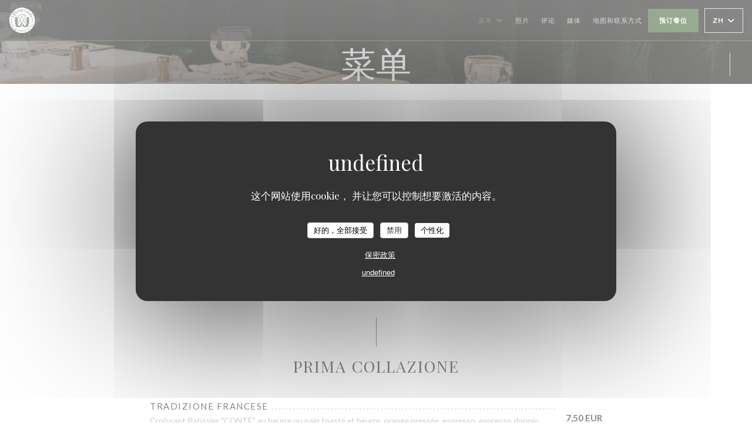

--- FILE ---
content_type: text/html; charset=UTF-8
request_url: https://www.officinagusto.fr/zh/menus/?8=
body_size: 48164
content:
<!DOCTYPE html>
<!--[if lt IE 7]>      <html class="no-js lt-ie9 lt-ie8 lt-ie7" lang="zh"> <![endif]-->
<!--[if IE 7]>         <html class="no-js lt-ie9 lt-ie8" lang="zh"> <![endif]-->
<!--[if IE 8]>         <html class="no-js lt-ie9" lang="zh"> <![endif]-->
<!--[if gt IE 8]><!--> <html class="no-js" lang="zh"> <!--<![endif]-->

<head>
	<!-- Meta -->
	<meta charset="utf-8">
	<meta http-equiv="X-UA-Compatible" content="IE=edge" />
	<meta name="viewport" content="width=device-width, initial-scale=1">
	<title>菜单</title>

	<!-- Includes -->
	<meta name="description" content="餐馆菜单、烹饪和特色菜..." />



<link rel="canonical" href="https://www.officinagusto.fr/zh/menus/" />

<!-- Facebook Like and Google -->
<meta property="og:title" content="菜单 " />
<meta property="og:type" content="website" />
<meta property="og:url" content="http://www.officinagusto.fr/zh/menus/?8=" />
<meta property="og:image" content="https://ugc.zenchef.com/3/4/9/1/6/7/1/5/0/3/4/4/7/1714126284_410/97cc0c4ba82cacf2634f21ef502fbcdd.website.jpg" />
<meta property="og:site_name" content="Zenchef" />
<meta property="fb:admins" content="685299127" />
<meta property="place:location:latitude" content="43.5996789" />
<meta property="place:location:longitude" content="1.448623" />
<meta property="og:description" content="餐馆菜单、烹饪和特色菜..." />


	<!-- Twitter Cards -->
	<meta name="twitter:card" content="summary" />
	<meta name="twitter:site" content="@officinagustoit" />
	<meta name="twitter:title" content="菜单" />
	<meta name="twitter:description" content="餐馆菜单、烹饪和特色菜..." />
	<meta name="twitter:image" content="https://ugc.zenchef.com/3/4/9/1/6/7/1/5/0/3/4/4/7/1714126284_410/97cc0c4ba82cacf2634f21ef502fbcdd.website.jpg" />

<script>
	window.restaurantId = 349167;
	window.lang = "zh";
	window.API_URL = "//api.zenchef.com/api/v1/";
</script>

	<link rel="alternate" hreflang="x-default" href="https://www.officinagusto.fr/menus/?8=" />
<link rel="alternate" hreflang="zh" href="https://www.officinagusto.fr/zh/menus/?8=" />
    <link rel="alternate" hreflang="en" href="https://www.officinagusto.fr/en/menus/?8=" />
    <link rel="alternate" hreflang="es" href="https://www.officinagusto.fr/es/menus/?8=" />
    <link rel="alternate" hreflang="it" href="https://www.officinagusto.fr/it/menu/?8=" />
    <link rel="alternate" hreflang="de" href="https://www.officinagusto.fr/de/menus-karte/?8=" />
    <link rel="alternate" hreflang="fr" href="https://www.officinagusto.fr/?8=" />
    <link rel="alternate" hreflang="pt" href="https://www.officinagusto.fr/pt/menus/?8=" />
    <link rel="alternate" hreflang="ru" href="https://www.officinagusto.fr/ru/menus/?8=" />
    <link rel="alternate" hreflang="cs" href="https://www.officinagusto.fr/cs/menu/?8=" />
    <link rel="alternate" hreflang="ja" href="https://www.officinagusto.fr/ja/menus/?8=" />
    <link rel="alternate" hreflang="nl" href="https://www.officinagusto.fr/nl/menus/?8=" />
    <link rel="alternate" hreflang="el" href="https://www.officinagusto.fr/el/menus/?8=" />
	<link rel="shortcut icon" href="https://ugc.zenchef.com/3/4/9/1/6/7/1/5/0/6/9/9/3/1632988399_150/ed21191feeb4a2e71577e7d719c03016.thumb.png" />
	<!-- Preconnect to CDNs for faster resource loading -->
	<link rel="preconnect" href="https://cdnjs.cloudflare.com" crossorigin>
	<link rel="preconnect" href="https://fonts.googleapis.com" crossorigin>
	<link rel="preconnect" href="https://fonts.gstatic.com" crossorigin>

	<!-- Google Web Fonts -->
	
	<!-- Critical CSS Inline -->
	<style>
		/* Critical styles for above-the-fold content */
		body {margin: 0;}
        		.container {width: 100%; max-width: 1200px; margin: 0 auto;}
        	</style>

	<!-- Critical CSS -->
	<link rel="stylesheet" href="/css/globals/normalize.css">
	<link rel="stylesheet" href="/css/globals/accessibility.css">
	<link rel="stylesheet" href="/css/globals/17/365d25/_default_/_default_/style.css">

	<!-- Non-critical CSS -->
	<link rel="stylesheet" href="//cdnjs.cloudflare.com/ajax/libs/fancybox/3.5.7/jquery.fancybox.min.css" media="print" onload="this.media='all'">
	<link rel="stylesheet" href="/css/globals/backdrop.css" media="print" onload="this.media='all'">
	<link rel="stylesheet" href="/css/globals/shift-away-subtle.css" media="print" onload="this.media='all'">
	<link rel="stylesheet" href="/css/globals/icomoon.css" media="print" onload="this.media='all'">
	<link rel="stylesheet" href="/css/globals/fontawesome.css" media="print" onload="this.media='all'">
					<link rel="stylesheet" href="/css/css_17/base.css" media="print" onload="this.media='all'">	<link rel="stylesheet" href="/css/globals/17/365d25/_default_/_default_/nav.css" media="print" onload="this.media='all'">
	<link rel="stylesheet" href="/css/globals/17/365d25/_default_/_default_/menus.css" media="print" onload="this.media='all'">
	<link rel="stylesheet" href="/css/css_17/365d25/_default_/_default_/main.css?v=23" media="print" onload="this.media='all'">

	<!-- Fallback for browsers without JS -->
	<noscript>
		<link rel="stylesheet" href="//cdnjs.cloudflare.com/ajax/libs/fancybox/3.5.7/jquery.fancybox.min.css">
		<link rel="stylesheet" href="/css/globals/backdrop.css">
		<link rel="stylesheet" href="/css/globals/shift-away-subtle.css">
		<link rel="stylesheet" href="/css/globals/icomoon.css">
		<link rel="stylesheet" href="/css/globals/fontawesome.css">
		<link rel="stylesheet" href="/css/globals/17/365d25/_default_/_default_/nav.css">
		<link rel="stylesheet" href="/css/globals/17/365d25/_default_/_default_/menus.css">
		<link rel="stylesheet" href="/css/css_17/365d25/_default_/_default_/main.css?v=23">
	</noscript>

	<style>
  </style>


	<!-- Widget URL -->
	<script>
		var hasNewBookingWidget = 1;
	</script>
</head>

<body id="top" class="current-page-menus">
	<a href="#main-content" class="skip-link sr-only-focusable">跳转到主要内容</a>

<!-- •••••••••••••••••••••••••••
  Header
••••••••••••••••••••••••••••• -->


	<nav class="nav  s-header" role="navigation" aria-label="主导航">
	<div class="homelink">
			<a href="/zh/?8=" title="主页 OFFICINA GUSTO">	
			<img class="logo" src="https://ugc.zenchef.com/3/4/9/1/6/7/1/5/0/6/9/9/3/1632988399_150/ed21191feeb4a2e71577e7d719c03016.png" alt="Logo OFFICINA GUSTO"/>
		</a>
	</div>
	<div class="nav-items-wrap header-nav">
		<ul class="nav__items">
	<!-- Menu -->
			<li class="nav__item dropdown-wrap nav__item--menus">
			<a title="菜单" href="/zh/menus/?8=">菜单 <i class="fa fa-angle-down"></i></a>
			<ul class="dropdown">
									<li>
						<a href="/zh/menus/?8=#menu-443602">IL MATTINO / CAFFETERIA</a>
					</li>
									<li>
						<a href="/zh/menus/?8=#menu-425322">SPECIALITÀ DI COCKTAILS</a>
					</li>
									<li>
						<a href="/zh/menus/?8=#menu-425319">Les PLATS / MANGIARE</a>
					</li>
									<li>
						<a href="/zh/menus/?8=#menu-425321">Les VINS</a>
					</li>
							</ul>
		</li>
	
	<!-- Gallery -->
			<li class="nav__item nav__item--gallery">
			<a title="照片" href="/zh/photos/?8=">照片</a>
		</li>
	
	
	<!-- Reviews -->
			<li class="nav__item nav__item--reviews">
			<a title="评论" href="/zh/reviews/?8=">评论</a>
		</li>
	
	<!-- Events -->
	
	<!-- Press -->
			<li class="nav__item nav__item--press">
			<a title="媒体" href="/zh/about-us/?8=">媒体</a>
		</li>
	
	<!-- Restaurants -->
	
	<!-- Custom page -->
	
	<!-- Custom link -->
	
	<!-- Custom button -->
	
	<!-- Contact -->
	<li class="nav__item nav__item--contact">
		<a title="地图和联系方式" href="/zh/address-contact/?8=">地图和联系方式</a>
	</li>

	<!-- Language -->
	
	<!-- Buttons -->
	</ul>

		<div class="nav__buttons">
			<!-- Buttons -->
			<div class="buttons-wrap-header">
							<a
			class="btn btn--std btn--booking iframe--widget"
            data-zc-action="open">
						预订餐位					</a>
	
				</div>

			<!-- Language -->
			<div class="dropdown-wrap drodown-wrap--lang btn btn--white">
	<span>
				ZH		<i class="fa fa-angle-down"></i>
	</span>
	<ul class="dropdown">
					<li class="lang lang-en">
				<a href="/en/menus/?8=">
					<img src="/img/flags/topbar-en.png" class="flag flag-en" alt="en" width="16" height="11">					EN				</a>
			</li>
					<li class="lang lang-es">
				<a href="/es/menus/?8=">
					<img src="/img/flags/topbar-es.png" class="flag flag-es" alt="es" width="16" height="11">					ES				</a>
			</li>
					<li class="lang lang-it">
				<a href="/it/menu/?8=">
					<img src="/img/flags/topbar-it.png" class="flag flag-it" alt="it" width="16" height="11">					IT				</a>
			</li>
					<li class="lang lang-de">
				<a href="/de/menus-karte/?8=">
					<img src="/img/flags/topbar-de.png" class="flag flag-de" alt="de" width="16" height="11">					DE				</a>
			</li>
					<li class="lang lang-fr">
				<a href="/menus-carte/?8=">
					<img src="/img/flags/topbar-fr.png" class="flag flag-fr" alt="fr" width="16" height="11">					FR				</a>
			</li>
					<li class="lang lang-pt">
				<a href="/pt/menus/?8=">
					<img src="/img/flags/topbar-pt.png" class="flag flag-pt" alt="pt" width="16" height="11">					PT				</a>
			</li>
					<li class="lang lang-ru">
				<a href="/ru/menus/?8=">
					<img src="/img/flags/topbar-ru.png" class="flag flag-ru" alt="ru" width="16" height="11">					RU				</a>
			</li>
					<li class="lang lang-cs">
				<a href="/cs/menu/?8=">
					<img src="/img/flags/topbar-cs.png" class="flag flag-cs" alt="cs" width="16" height="11">					CS				</a>
			</li>
					<li class="lang lang-ja">
				<a href="/ja/menus/?8=">
					<img src="/img/flags/topbar-ja.png" class="flag flag-ja" alt="ja" width="16" height="11">					JA				</a>
			</li>
					<li class="lang lang-nl">
				<a href="/nl/menus/?8=">
					<img src="/img/flags/topbar-nl.png" class="flag flag-nl" alt="nl" width="16" height="11">					NL				</a>
			</li>
					<li class="lang lang-el">
				<a href="/el/menus/?8=">
					<img src="/img/flags/topbar-el.png" class="flag flag-el" alt="el" width="16" height="11">					EL				</a>
			</li>
			</ul>
</div>

			<!-- Toggle Menu -->
			<div class="burger-button" onclick="display_burger_menu()" role="button" tabindex="0" aria-label="打开/关闭菜单" aria-expanded="false" aria-controls="burger-menu">
				<span class="burger-button__item"></span>
				<span class="burger-button__item"></span>
				<span class="burger-button__item"></span>
			</div>
		</div>
	</div>
</nav>

<!-- Burger Menu -->
<div class="burger-menu " id="burger-menu" role="dialog" aria-modal="true" aria-label="主导航">
	<div class="burger-menu-items-wrap">
		<ul class="burger-menu__items">
			<!-- Menu -->
							<li class="burger-menu__item burger-menu__item--menus dropdown-wrap">
					<span>
						<a class="burger-menu__dropdown-link" title="菜单" href="/zh/menus/?8=">菜单</a>
						<i class="fa fa-angle-down" onclick="display_burger_dropdown(this)" role="button" tabindex="0" aria-label="展开子菜单" aria-expanded="false"></i>
					</span>
					<ul class="dropdown">
													<li>
								<a onclick="remove_burger_menu()" href="/zh/menus/?8=#menu-443602">IL MATTINO / CAFFETERIA</a>
							</li>
													<li>
								<a onclick="remove_burger_menu()" href="/zh/menus/?8=#menu-425322">SPECIALITÀ DI COCKTAILS</a>
							</li>
													<li>
								<a onclick="remove_burger_menu()" href="/zh/menus/?8=#menu-425319">Les PLATS / MANGIARE</a>
							</li>
													<li>
								<a onclick="remove_burger_menu()" href="/zh/menus/?8=#menu-425321">Les VINS</a>
							</li>
											</ul>
				</li>
			
			<!-- Gallery -->
							<li class="burger-menu__item burger-menu__item--gallery">
					<a title="照片" href="/zh/photos/?8=">照片</a>
				</li>
			
			
			<!-- Reviews -->
							<li class="burger-menu__item burger-menu__item--reviews">
					<a title="评论" href="/zh/reviews/?8=">评论</a>
				</li>
			
			<!-- Events -->
			
			<!-- Press -->
							<li class="burger-menu__item burger-menu__item--press">
					<a title="媒体" href="/zh/about-us/?8=">媒体</a>
				</li>
			
			<!-- Restaurants -->
			
			<!-- Custom page -->
			
			<!-- Custom link -->
			
			<!-- Custom button -->
			
			<!-- Contact -->
			<li class="burger-menu__item burger-menu__item--contact">
				<a title="地图和联系方式" href="/zh/address-contact/?8=">地图和联系方式</a>
			</li>
		</ul>

		<!-- Buttons -->
		<div class="buttons-wrap-header">
						<a
			class="btn btn--std btn--booking iframe--widget"
            data-zc-action="open">
						预订餐位					</a>
	
			</div>

		<!-- Language -->
		<ul class="language-list">
			<li class="lang lang-en">
					<a class="btn-circle btn--small btn--ghost" href="/en/menus/?8=">
				EN			</a>
				</li>
			<li class="lang lang-es">
					<a class="btn-circle btn--small btn--ghost" href="/es/menus/?8=">
				ES			</a>
				</li>
			<li class="lang lang-it">
					<a class="btn-circle btn--small btn--ghost" href="/it/menu/?8=">
				IT			</a>
				</li>
			<li class="lang lang-de">
					<a class="btn-circle btn--small btn--ghost" href="/de/menus-karte/?8=">
				DE			</a>
				</li>
			<li class="lang lang-fr">
					<a class="btn-circle btn--small btn--ghost" href="/menus-carte/?8=">
				FR			</a>
				</li>
			<li class="lang lang-pt">
					<a class="btn-circle btn--small btn--ghost" href="/pt/menus/?8=">
				PT			</a>
				</li>
			<li class="lang lang-ru">
					<a class="btn-circle btn--small btn--ghost" href="/ru/menus/?8=">
				RU			</a>
				</li>
			<li class="lang lang-cs">
					<a class="btn-circle btn--small btn--ghost" href="/cs/menu/?8=">
				CS			</a>
				</li>
			<li class="lang lang-ja">
					<a class="btn-circle btn--small btn--ghost" href="/ja/menus/?8=">
				JA			</a>
				</li>
			<li class="lang lang-nl">
					<a class="btn-circle btn--small btn--ghost" href="/nl/menus/?8=">
				NL			</a>
				</li>
			<li class="lang lang-el">
					<a class="btn-circle btn--small btn--ghost" href="/el/menus/?8=">
				EL			</a>
				</li>
	</ul>

		<!-- Social media -->
			<ul class="social-media-wrap">
					<li class="separator-tiny" >
				<a class="btn-circle btn--ghost" href="https://www.facebook.com/Officina0Gusto/" rel="noreferer,noopener" target="_blank" title="Facebook">
					<i class="fab fa-facebook" aria-hidden="true"></i>
					<span class="sr-only">Facebook ((在新窗口中打开))</span>
				</a>
			</li>
		
					<li class="separator-tiny" >
				<a class="btn-circle btn--ghost" href="https://twitter.com/officinagustoit" rel="noreferer,noopener" target="_blank" title="Twitter">
					<i class="fab fa-twitter" aria-hidden="true"></i>
					<span class="sr-only">Twitter ((在新窗口中打开))</span>
				</a>
			</li>
		
					<li class="separator-tiny" >
				<a class="btn-circle btn--ghost" href="https://www.instagram.com/officina_gusto/" rel="noreferer,noopener" target="_blank" title="Instagram">
					<i class="fab fa-instagram" aria-hidden="true"></i>
					<span class="sr-only">Instagram ((在新窗口中打开))</span>
				</a>
			</li>
			</ul>
	</div>
</div>
<div class="page-header page-header--single page-hero" style="background-image:url(https://www.officinagusto.fr/i/officina-gusto/3/4/9/1/6/7/1/5/0/3/4/4/7/1714126048_499/d4a40e3010a20d971695d0a00d9c8396.small_original.jpg)">
	<div class="row page-header__content narrow">
		<article class="col-full">
			<h1 class="page-header__title">菜单</h1>
		</article>
	</div>
	
	<!-- Social media -->
		<ul class="social-media-wrap">
					<li class="separator-tiny" >
				<a class="btn-circle btn--ghost" href="https://www.facebook.com/Officina0Gusto/" rel="noreferer,noopener" target="_blank" title="Facebook">
					<i class="fab fa-facebook" aria-hidden="true"></i>
					<span class="sr-only">Facebook ((在新窗口中打开))</span>
				</a>
			</li>
		
					<li class="separator-tiny" >
				<a class="btn-circle btn--ghost" href="https://twitter.com/officinagustoit" rel="noreferer,noopener" target="_blank" title="Twitter">
					<i class="fab fa-twitter" aria-hidden="true"></i>
					<span class="sr-only">Twitter ((在新窗口中打开))</span>
				</a>
			</li>
		
					<li class="separator-tiny" >
				<a class="btn-circle btn--ghost" href="https://www.instagram.com/officina_gusto/" rel="noreferer,noopener" target="_blank" title="Instagram">
					<i class="fab fa-instagram" aria-hidden="true"></i>
					<span class="sr-only">Instagram ((在新窗口中打开))</span>
				</a>
			</li>
			</ul>
	
	<!-- <a href="#works" class="scroll-down scroll-link smoothscroll"></a> -->
</div>
<section id="works" class="s--menus target-section">
	<div class="menu-nav scroll-gradient-horizontal reveal ">
	<div class="menu-nav__items reveal-1">
		<div class="space"></div>
					<a class="menu-nav__item anchor-trigger" data-anchor="menu-443602" href="#menu-443602">IL MATTINO / CAFFETERIA</a>
					<a class="menu-nav__item anchor-trigger" data-anchor="menu-425322" href="#menu-425322">SPECIALITÀ DI COCKTAILS</a>
					<a class="menu-nav__item anchor-trigger" data-anchor="menu-425319" href="#menu-425319">Les PLATS / MANGIARE</a>
					<a class="menu-nav__item anchor-trigger" data-anchor="menu-425321" href="#menu-425321">Les VINS</a>
				<div class="space"></div>
	</div>
</div>	<!-- MENU #443602-->
<div class="menu-wrap  reveal-2" id="menu-443602">
	<!-- Title & description -->
	<div class="menu-title-wrap">
				<!-- Menu's title -->
		<h2 class="menu__title">IL MATTINO / CAFFETERIA</h2>

		
		<!-- Menu's description -->
		
		<!-- Menu's price -->
		
				<div class="divider-custom"></div>
					</div>

		<!-- Category -->
	<div class="menu-category" id="cat-220492">
				<div class="menu-category-title-wrap">
			<h3 class="menu-category__title">PRIMA COLLAZIONE</h3>

					</div>

					</div>

	<!-- Dishes -->
	<div class="dishes-wrap">
		
<div id="dish-973101" class="dish-no-image">
	<!-- Display photo -->
	
	<!-- Dish's title -->
	<div class="dish-title-wrap">
		<h4 class="dish__title">
			<span>			Tradizione Francese			</span>		</h4>

				<p class="dish__descr">Croissant Patissier "CONTÉ" au beurre ou pain toasté et beurre, orange pressée,  espresso, espresso doppio, caffè macchiato, chocolat chaud ou thé au choix.</p>
		
		<!-- Dish's allergens -->
			</div>

	<!-- Dish's price -->
		<div class="dish-price-wrap">
		<div class="three-dishes-wrap">
			<div class="dish-quant">
				<span class="dish__price">7,50 EUR</span>
				<span class="dish__weight"></span>
			</div>

			
					</div>

			</div>
	</div>

<div id="dish-973102" class="dish-no-image">
	<!-- Display photo -->
	
	<!-- Dish's title -->
	<div class="dish-title-wrap">
		<h4 class="dish__title">
			<span>			Piacere Italiano			</span>		</h4>

				<p class="dish__descr">Une belle tranche de panettone moelleux, orange pressée, pain toasté et beurre, 
espresso, espresso doppio, caffè macchiato, chocolat chaud ou thé au choix.</p>
		
		<!-- Dish's allergens -->
			</div>

	<!-- Dish's price -->
		<div class="dish-price-wrap">
		<div class="three-dishes-wrap">
			<div class="dish-quant">
				<span class="dish__price">9,50 EUR</span>
				<span class="dish__weight"></span>
			</div>

			
					</div>

			</div>
	</div>

<div id="dish-973019" class="dish-no-image">
	<!-- Display photo -->
	
	<!-- Dish's title -->
	<div class="dish-title-wrap">
		<h4 class="dish__title">
			<span>			Espresso firenze			</span>		</h4>

		
		<!-- Dish's allergens -->
			</div>

	<!-- Dish's price -->
		<div class="dish-price-wrap">
		<div class="three-dishes-wrap">
			<div class="dish-quant">
				<span class="dish__price">2,20 EUR</span>
				<span class="dish__weight"></span>
			</div>

			
					</div>

			</div>
	</div>

<div id="dish-973018" class="dish-no-image">
	<!-- Display photo -->
	
	<!-- Dish's title -->
	<div class="dish-title-wrap">
		<h4 class="dish__title">
			<span>			Espresso firenze doppio			</span>		</h4>

		
		<!-- Dish's allergens -->
			</div>

	<!-- Dish's price -->
		<div class="dish-price-wrap">
		<div class="three-dishes-wrap">
			<div class="dish-quant">
				<span class="dish__price">4,40 EUR</span>
				<span class="dish__weight"></span>
			</div>

			
					</div>

			</div>
	</div>

<div id="dish-973020" class="dish-no-image">
	<!-- Display photo -->
	
	<!-- Dish's title -->
	<div class="dish-title-wrap">
		<h4 class="dish__title">
			<span>			Decaffeinato			</span>		</h4>

		
		<!-- Dish's allergens -->
			</div>

	<!-- Dish's price -->
		<div class="dish-price-wrap">
		<div class="three-dishes-wrap">
			<div class="dish-quant">
				<span class="dish__price">2,40 EUR</span>
				<span class="dish__weight"></span>
			</div>

			
					</div>

			</div>
	</div>

<div id="dish-973021" class="dish-no-image">
	<!-- Display photo -->
	
	<!-- Dish's title -->
	<div class="dish-title-wrap">
		<h4 class="dish__title">
			<span>			Decaffeinato doppio			</span>		</h4>

		
		<!-- Dish's allergens -->
			</div>

	<!-- Dish's price -->
		<div class="dish-price-wrap">
		<div class="three-dishes-wrap">
			<div class="dish-quant">
				<span class="dish__price">4,40 EUR</span>
				<span class="dish__weight"></span>
			</div>

			
					</div>

			</div>
	</div>

<div id="dish-973022" class="dish-no-image">
	<!-- Display photo -->
	
	<!-- Dish's title -->
	<div class="dish-title-wrap">
		<h4 class="dish__title">
			<span>			Caffè Macchiato			</span>		</h4>

		
		<!-- Dish's allergens -->
			</div>

	<!-- Dish's price -->
		<div class="dish-price-wrap">
		<div class="three-dishes-wrap">
			<div class="dish-quant">
				<span class="dish__price">4,00 EUR</span>
				<span class="dish__weight"></span>
			</div>

			
					</div>

			</div>
	</div>

<div id="dish-973023" class="dish-no-image">
	<!-- Display photo -->
	
	<!-- Dish's title -->
	<div class="dish-title-wrap">
		<h4 class="dish__title">
			<span>			Cappuccino			</span>		</h4>

		
		<!-- Dish's allergens -->
			</div>

	<!-- Dish's price -->
		<div class="dish-price-wrap">
		<div class="three-dishes-wrap">
			<div class="dish-quant">
				<span class="dish__price">4,00 EUR</span>
				<span class="dish__weight"></span>
			</div>

			
					</div>

			</div>
	</div>

<div id="dish-973024" class="dish-no-image">
	<!-- Display photo -->
	
	<!-- Dish's title -->
	<div class="dish-title-wrap">
		<h4 class="dish__title">
			<span>			Chocolat chaud au lait entier			</span>		</h4>

		
		<!-- Dish's allergens -->
			</div>

	<!-- Dish's price -->
		<div class="dish-price-wrap">
		<div class="three-dishes-wrap">
			<div class="dish-quant">
				<span class="dish__price">4,50 EUR</span>
				<span class="dish__weight"></span>
			</div>

			
					</div>

			</div>
	</div>

		<!-- Subcategory -->
			</div>
		<!-- Category -->
	<div class="menu-category" id="cat-220478">
				<div class="menu-category-title-wrap">
			<h3 class="menu-category__title">LES JUS FRAIS 25cl / LES JUS 25cl</h3>

					</div>

					</div>

	<!-- Dishes -->
	<div class="dishes-wrap">
		
<div id="dish-973030" class="dish-no-image">
	<!-- Display photo -->
	
	<!-- Dish's title -->
	<div class="dish-title-wrap">
		<h4 class="dish__title">
			<span>			Citron pressé			</span>		</h4>

		
		<!-- Dish's allergens -->
			</div>

	<!-- Dish's price -->
		<div class="dish-price-wrap">
		<div class="three-dishes-wrap">
			<div class="dish-quant">
				<span class="dish__price">4,50 EUR</span>
				<span class="dish__weight"></span>
			</div>

			
					</div>

			</div>
	</div>

<div id="dish-973028" class="dish-no-image">
	<!-- Display photo -->
	
	<!-- Dish's title -->
	<div class="dish-title-wrap">
		<h4 class="dish__title">
			<span>			Orange pressée			</span>		</h4>

		
		<!-- Dish's allergens -->
			</div>

	<!-- Dish's price -->
		<div class="dish-price-wrap">
		<div class="three-dishes-wrap">
			<div class="dish-quant">
				<span class="dish__price">4,50 EUR</span>
				<span class="dish__weight"></span>
			</div>

			
					</div>

			</div>
	</div>

<div id="dish-973035" class="dish-no-image">
	<!-- Display photo -->
	
	<!-- Dish's title -->
	<div class="dish-title-wrap">
		<h4 class="dish__title">
			<span>			Jus d’orange GRANINI			</span>		</h4>

		
		<!-- Dish's allergens -->
			</div>

	<!-- Dish's price -->
		<div class="dish-price-wrap">
		<div class="three-dishes-wrap">
			<div class="dish-quant">
				<span class="dish__price">4,50 EUR</span>
				<span class="dish__weight"></span>
			</div>

			
					</div>

			</div>
	</div>

<div id="dish-973038" class="dish-no-image">
	<!-- Display photo -->
	
	<!-- Dish's title -->
	<div class="dish-title-wrap">
		<h4 class="dish__title">
			<span>			Jus de pamplemousse GRANINI			</span>		</h4>

		
		<!-- Dish's allergens -->
			</div>

	<!-- Dish's price -->
		<div class="dish-price-wrap">
		<div class="three-dishes-wrap">
			<div class="dish-quant">
				<span class="dish__price">4,50 EUR</span>
				<span class="dish__weight"></span>
			</div>

			
					</div>

			</div>
	</div>

<div id="dish-973040" class="dish-no-image">
	<!-- Display photo -->
	
	<!-- Dish's title -->
	<div class="dish-title-wrap">
		<h4 class="dish__title">
			<span>			Jus de pomme GRANINI			</span>		</h4>

		
		<!-- Dish's allergens -->
			</div>

	<!-- Dish's price -->
		<div class="dish-price-wrap">
		<div class="three-dishes-wrap">
			<div class="dish-quant">
				<span class="dish__price">4,50 EUR</span>
				<span class="dish__weight"></span>
			</div>

			
					</div>

			</div>
	</div>

<div id="dish-973042" class="dish-no-image">
	<!-- Display photo -->
	
	<!-- Dish's title -->
	<div class="dish-title-wrap">
		<h4 class="dish__title">
			<span>			Jus de abricot GRANINI			</span>		</h4>

		
		<!-- Dish's allergens -->
			</div>

	<!-- Dish's price -->
		<div class="dish-price-wrap">
		<div class="three-dishes-wrap">
			<div class="dish-quant">
				<span class="dish__price">4,50 EUR</span>
				<span class="dish__weight"></span>
			</div>

			
					</div>

			</div>
	</div>

<div id="dish-973043" class="dish-no-image">
	<!-- Display photo -->
	
	<!-- Dish's title -->
	<div class="dish-title-wrap">
		<h4 class="dish__title">
			<span>			Jus de fraise GRANINI			</span>		</h4>

		
		<!-- Dish's allergens -->
			</div>

	<!-- Dish's price -->
		<div class="dish-price-wrap">
		<div class="three-dishes-wrap">
			<div class="dish-quant">
				<span class="dish__price">4,50 EUR</span>
				<span class="dish__weight"></span>
			</div>

			
					</div>

			</div>
	</div>

<div id="dish-973044" class="dish-no-image">
	<!-- Display photo -->
	
	<!-- Dish's title -->
	<div class="dish-title-wrap">
		<h4 class="dish__title">
			<span>			Jus de tomate GRANINI			</span>		</h4>

		
		<!-- Dish's allergens -->
			</div>

	<!-- Dish's price -->
		<div class="dish-price-wrap">
		<div class="three-dishes-wrap">
			<div class="dish-quant">
				<span class="dish__price">4,50 EUR</span>
				<span class="dish__weight"></span>
			</div>

			
					</div>

			</div>
	</div>

		<!-- Subcategory -->
			</div>
		<!-- Category -->
	<div class="menu-category" id="cat-220479">
				<div class="menu-category-title-wrap">
			<h3 class="menu-category__title">LES THÉS MARIAGE FRERES</h3>

					</div>

					</div>

	<!-- Dishes -->
	<div class="dishes-wrap">
		
<div id="dish-973049" class="dish-no-image">
	<!-- Display photo -->
	
	<!-- Dish's title -->
	<div class="dish-title-wrap">
		<h4 class="dish__title">
			<span>			Rouge métis® Fruité & Fleuri “naturellement sans théine” – Thé rouge			</span>		</h4>

				<p class="dish__descr">Thé rouge rooibos. Beau thé fruité & fleuri aux senteurs d’un jardin parfumé.
Sans théine, peut se boire glacé ou chaud, du matin au soir, avec ou sans lait.</p>
		
		<!-- Dish's allergens -->
			</div>

	<!-- Dish's price -->
		<div class="dish-price-wrap">
		<div class="three-dishes-wrap">
			<div class="dish-quant">
				<span class="dish__price">5,00 EUR</span>
				<span class="dish__weight"></span>
			</div>

			
					</div>

			</div>
	</div>

<div id="dish-973051" class="dish-no-image">
	<!-- Display photo -->
	
	<!-- Dish's title -->
	<div class="dish-title-wrap">
		<h4 class="dish__title">
			<span>			Darjeeling Himalaya Inde - thé noir			</span>		</h4>

				<p class="dish__descr">“Roi des Thés noirs Indiens” Parfum d’une grande élégance,
saveur remarquable rappelant les fruits murs, gout rond et vif.</p>
		
		<!-- Dish's allergens -->
			</div>

	<!-- Dish's price -->
		<div class="dish-price-wrap">
		<div class="three-dishes-wrap">
			<div class="dish-quant">
				<span class="dish__price">5,00 EUR</span>
				<span class="dish__weight"></span>
			</div>

			
					</div>

			</div>
	</div>

<div id="dish-973052" class="dish-no-image">
	<!-- Display photo -->
	
	<!-- Dish's title -->
	<div class="dish-title-wrap">
		<h4 class="dish__title">
			<span>			Milky blue Chine - thé bleu			</span>		</h4>

				<p class="dish__descr">Envoûtant au riche parfum lacté. Fruité exotique, un tantinet acidulé comme le fruit de la passion et rond comme le lichee bien mûr. Puis s’invite une note enveloppante en rappel de riz parfumé au lait de coco délicieusement gourmand</p>
		
		<!-- Dish's allergens -->
			</div>

	<!-- Dish's price -->
		<div class="dish-price-wrap">
		<div class="three-dishes-wrap">
			<div class="dish-quant">
				<span class="dish__price">5,00 EUR</span>
				<span class="dish__weight"></span>
			</div>

			
					</div>

			</div>
	</div>

<div id="dish-973054" class="dish-no-image">
	<!-- Display photo -->
	
	<!-- Dish's title -->
	<div class="dish-title-wrap">
		<h4 class="dish__title">
			<span>			Thé vert Fuji-Yama Japon - thé vert			</span>		</h4>

				<p class="dish__descr">Cultivé sur les pentes du Fuji-Yama, goût brillant et tonique. Parfait pendant le repas
et à tout moment de la journée. Stimulant car riche en Vitamine C, contient peu de théine</p>
		
		<!-- Dish's allergens -->
			</div>

	<!-- Dish's price -->
		<div class="dish-price-wrap">
		<div class="three-dishes-wrap">
			<div class="dish-quant">
				<span class="dish__price">5,00 EUR</span>
				<span class="dish__weight"></span>
			</div>

			
					</div>

			</div>
	</div>

<div id="dish-973055" class="dish-no-image">
	<!-- Display photo -->
	
	<!-- Dish's title -->
	<div class="dish-title-wrap">
		<h4 class="dish__title">
			<span>			Thé sur le Nil fruit citronné - thé vert			</span>		</h4>

				<p class="dish__descr">Thé Vert aux fragrances de citronnelle et d’agrumes rehaussées d’épices douces. Un parfum d’aventure qui transporte aux confins des songes l’âme des poètes en quête d’exotisme.</p>
		
		<!-- Dish's allergens -->
			</div>

	<!-- Dish's price -->
		<div class="dish-price-wrap">
		<div class="three-dishes-wrap">
			<div class="dish-quant">
				<span class="dish__price">5,00 EUR</span>
				<span class="dish__weight"></span>
			</div>

			
					</div>

			</div>
	</div>

<div id="dish-973056" class="dish-no-image">
	<!-- Display photo -->
	
	<!-- Dish's title -->
	<div class="dish-title-wrap">
		<h4 class="dish__title">
			<span>			Casablanca menthe nana et bergamote			</span>		</h4>

				<p class="dish__descr">Mélange frais de Thé Vert à la Menthe Nana et enrichi de Thé Noir à la meilleure Bergamote</p>
		
		<!-- Dish's allergens -->
			</div>

	<!-- Dish's price -->
		<div class="dish-price-wrap">
		<div class="three-dishes-wrap">
			<div class="dish-quant">
				<span class="dish__price">5,00 EUR</span>
				<span class="dish__weight"></span>
			</div>

			
					</div>

			</div>
	</div>

<div id="dish-973057" class="dish-no-image">
	<!-- Display photo -->
	
	<!-- Dish's title -->
	<div class="dish-title-wrap">
		<h4 class="dish__title">
			<span>			Jasmin mandarin fleuri - thé vert			</span>		</h4>

				<p class="dish__descr">Grand thé vert doux et suave parfumé de tendres fleurs de Jasmin.</p>
		
		<!-- Dish's allergens -->
			</div>

	<!-- Dish's price -->
		<div class="dish-price-wrap">
		<div class="three-dishes-wrap">
			<div class="dish-quant">
				<span class="dish__price">5,00 EUR</span>
				<span class="dish__weight"></span>
			</div>

			
					</div>

			</div>
	</div>

<div id="dish-973058" class="dish-no-image">
	<!-- Display photo -->
	
	<!-- Dish's title -->
	<div class="dish-title-wrap">
		<h4 class="dish__title">
			<span>			Marco Polo fruité et fleuri - thé noir			</span>		</h4>

				<p class="dish__descr">Succès incontesté de la Maison Mariage Frères, ce mélange secret vous fera voyager
dans les plus lointaines et mystérieuses contrées.</p>
		
		<!-- Dish's allergens -->
			</div>

	<!-- Dish's price -->
		<div class="dish-price-wrap">
		<div class="three-dishes-wrap">
			<div class="dish-quant">
				<span class="dish__price">5,00 EUR</span>
				<span class="dish__weight"></span>
			</div>

			
					</div>

			</div>
	</div>

<div id="dish-973059" class="dish-no-image">
	<!-- Display photo -->
	
	<!-- Dish's title -->
	<div class="dish-title-wrap">
		<h4 class="dish__title">
			<span>			Earl grey impérial bergamote - thé noir			</span>		</h4>

				<p class="dish__descr">Darjeeling de Printemps richement parfumé par la Bergamote</p>
		
		<!-- Dish's allergens -->
			</div>

	<!-- Dish's price -->
		<div class="dish-price-wrap">
		<div class="three-dishes-wrap">
			<div class="dish-quant">
				<span class="dish__price">5,00 EUR</span>
				<span class="dish__weight"></span>
			</div>

			
					</div>

			</div>
	</div>

<div id="dish-973060" class="dish-no-image">
	<!-- Display photo -->
	
	<!-- Dish's title -->
	<div class="dish-title-wrap">
		<h4 class="dish__title">
			<span>			Empereur Chen-Nung fumé - thé noir			</span>		</h4>

				<p class="dish__descr">Majestueux, ce mélange porte le nom de l’empereur de Chine qui a découvert le thé
en 2737 Avant J.C. Thé à l’arome subtil légèrement fumé, se boit sans lait.</p>
		
		<!-- Dish's allergens -->
			</div>

	<!-- Dish's price -->
		<div class="dish-price-wrap">
		<div class="three-dishes-wrap">
			<div class="dish-quant">
				<span class="dish__price">5,00 EUR</span>
				<span class="dish__weight"></span>
			</div>

			
					</div>

			</div>
	</div>

		<!-- Subcategory -->
			</div>
		<!-- Category -->
	<div class="menu-category" id="cat-220482">
				<div class="menu-category-title-wrap">
			<h3 class="menu-category__title">LES INFUSIONS MARIAGE FRERES</h3>

					</div>

					</div>

	<!-- Dishes -->
	<div class="dishes-wrap">
		
<div id="dish-973061" class="dish-no-image">
	<!-- Display photo -->
	
	<!-- Dish's title -->
	<div class="dish-title-wrap">
		<h4 class="dish__title">
			<span>			Verbena citrodora verveine odorante			</span>		</h4>

				<p class="dish__descr">L’or auréolin de l’infusion sublime les feuilles intactes de cette verveine incroyable,
au velouté de guimauve, sur une trame étourdissante évoquant le cédrat confit</p>
		
		<!-- Dish's allergens -->
			</div>

	<!-- Dish's price -->
		<div class="dish-price-wrap">
		<div class="three-dishes-wrap">
			<div class="dish-quant">
				<span class="dish__price">5,00 EUR</span>
				<span class="dish__weight"></span>
			</div>

			
					</div>

			</div>
	</div>

<div id="dish-973062" class="dish-no-image">
	<!-- Display photo -->
	
	<!-- Dish's title -->
	<div class="dish-title-wrap">
		<h4 class="dish__title">
			<span>			Dream tea sans théine – infusion veloutée			</span>		</h4>

				<p class="dish__descr">Composition veloutée de plantes aromatiques et bienfaisantes, aux propriétés relaxantes et apaisantes.
Un équilibre délicat et moelleux des meilleures camomilles, verveines et tilleuls,
agrémentés d’une pointe de réglisse et de thé rouge riche en antioxydants</p>
		
		<!-- Dish's allergens -->
			</div>

	<!-- Dish's price -->
		<div class="dish-price-wrap">
		<div class="three-dishes-wrap">
			<div class="dish-quant">
				<span class="dish__price">5,00 EUR</span>
				<span class="dish__weight"></span>
			</div>

			
					</div>

			</div>
	</div>

<div id="dish-973063" class="dish-no-image">
	<!-- Display photo -->
	
	<!-- Dish's title -->
	<div class="dish-title-wrap">
		<h4 class="dish__title">
			<span>			Chamomilla camomille sauvage			</span>		</h4>

				<p class="dish__descr">Une camomille merveilleuse à la liqueur souple, soulignée de jolis accents frais et aériens
de fleurs blanches de magnolia</p>
		
		<!-- Dish's allergens -->
			</div>

	<!-- Dish's price -->
		<div class="dish-price-wrap">
		<div class="three-dishes-wrap">
			<div class="dish-quant">
				<span class="dish__price">5,00 EUR</span>
				<span class="dish__weight"></span>
			</div>

			
					</div>

			</div>
	</div>

		<!-- Subcategory -->
			</div>
		<!-- Category -->
	<div class="menu-category" id="cat-220486">
				<div class="menu-category-title-wrap">
			<h3 class="menu-category__title">BIRRIFICIO ARTIGIANALE</h3>

					</div>

					</div>

	<!-- Dishes -->
	<div class="dishes-wrap">
		
<div id="dish-973083" class="dish-no-image">
	<!-- Display photo -->
	
	<!-- Dish's title -->
	<div class="dish-title-wrap">
		<h4 class="dish__title">
			<span>			Birra Artigianale ANTICA SALUMERIA alla SPINA			</span>		</h4>

				<p class="dish__descr">Alla SPINA / PRESSION</p>
		
		<!-- Dish's allergens -->
			</div>

	<!-- Dish's price -->
		<div class="dish-price-wrap">
		<div class="three-dishes-wrap">
			<div class="dish-quant">
				<span class="dish__price">4,50 EUR</span>
				<span class="dish__weight">25cl</span>
			</div>

						<div class="dish-quant">
				<span class="dish__price">8,50 EUR</span>
				<span class="dish__weight">50cl</span>
			</div>
			
					</div>

			</div>
	</div>

<div id="dish-973088" class="dish-no-image">
	<!-- Display photo -->
	
	<!-- Dish's title -->
	<div class="dish-title-wrap">
		<h4 class="dish__title">
			<span>			Birra Artigianale ANTICA SALUMERIA // BIANCA o BIONDA			</span>		</h4>

				<p class="dish__descr">In bottiglie</p>
		
		<!-- Dish's allergens -->
			</div>

	<!-- Dish's price -->
		<div class="dish-price-wrap">
		<div class="three-dishes-wrap">
			<div class="dish-quant">
				<span class="dish__price">8,00 EUR</span>
				<span class="dish__weight">33cl</span>
			</div>

			
					</div>

			</div>
	</div>

<div id="dish-973091" class="dish-no-image">
	<!-- Display photo -->
	
	<!-- Dish's title -->
	<div class="dish-title-wrap">
		<h4 class="dish__title">
			<span>			Birra IPA ANTONIANA 33cl			</span>		</h4>

				<p class="dish__descr">Bière IPA aux fruits exotiques et tropicaux avec des notes herbacées de houblon</p>
		
		<!-- Dish's allergens -->
			</div>

	<!-- Dish's price -->
		<div class="dish-price-wrap">
		<div class="three-dishes-wrap">
			<div class="dish-quant">
				<span class="dish__price">8,00 EUR</span>
				<span class="dish__weight">33cl</span>
			</div>

			
					</div>

			</div>
	</div>

		<!-- Subcategory -->
			</div>
		<!-- Category -->
	<div class="menu-category" id="cat-220483">
				<div class="menu-category-title-wrap">
			<h3 class="menu-category__title">LES BEVANDE ORIGINALI GASSATA</h3>

						<p class="menu-category__descr">TOMARCHIO - une entreprise artisanale italienne qui existe depuis les années 1920. Située au cœur de la Sicile, elle vous propose de nombreuses boissons produites à partir d’ingrédients authentiques et simples. Elle suit des procédé stricts et rigoureux respectueux de la nature et de la santé humaine.</p>
					</div>

					</div>

	<!-- Dishes -->
	<div class="dishes-wrap">
		
<div id="dish-1054828" class="dish-no-image">
	<!-- Display photo -->
	
	<!-- Dish's title -->
	<div class="dish-title-wrap">
		<h4 class="dish__title">
			<span>			GINGER BEER "sans alccol"			</span>		</h4>

				<p class="dish__descr">Contrairement à son nom, la Ginger Beer ou "bière de
gingembre" n'est pas une bière alcoolisée mais une
boisson gazeuse au gingembre sans alcool.
Notre Ginger Beer a un goût très enveloppant caractérisé
par une note très épicée de gingembre. Elle se consomme
bien fraiche avec une tranche de citron de vert ! Elle peut
également servir de base pour des cocktails tels que le
célèbre Moscow Mule.</p>
		
		<!-- Dish's allergens -->
			</div>

	<!-- Dish's price -->
		<div class="dish-price-wrap">
		<div class="three-dishes-wrap">
			<div class="dish-quant">
				<span class="dish__price">4,50 EUR</span>
				<span class="dish__weight">27,5cl</span>
			</div>

			
					</div>

			</div>
	</div>

<div id="dish-973072" class="dish-no-image">
	<!-- Display photo -->
	
	<!-- Dish's title -->
	<div class="dish-title-wrap">
		<h4 class="dish__title">
			<span>			ARANCIATA			</span>		</h4>

				<p class="dish__descr">Célèbre boisson gazeuse italienne riche en vrai jus d’orange, se distingue par son goût unique
et sa longue histoire qui date de l’année 1932</p>
		
		<!-- Dish's allergens -->
			</div>

	<!-- Dish's price -->
		<div class="dish-price-wrap">
		<div class="three-dishes-wrap">
			<div class="dish-quant">
				<span class="dish__price">4,50 EUR</span>
				<span class="dish__weight">27,5cl</span>
			</div>

			
					</div>

			</div>
	</div>

<div id="dish-973066" class="dish-no-image">
	<!-- Display photo -->
	
	<!-- Dish's title -->
	<div class="dish-title-wrap">
		<h4 class="dish__title">
			<span>			ARANCIATA ROSSA			</span>		</h4>

				<p class="dish__descr">Très rafraîchissante aux Oranges Sanguines de Scile.</p>
		
		<!-- Dish's allergens -->
			</div>

	<!-- Dish's price -->
		<div class="dish-price-wrap">
		<div class="three-dishes-wrap">
			<div class="dish-quant">
				<span class="dish__price">4,50 EUR</span>
				<span class="dish__weight">27,5cl</span>
			</div>

			
					</div>

			</div>
	</div>

<div id="dish-973067" class="dish-no-image">
	<!-- Display photo -->
	
	<!-- Dish's title -->
	<div class="dish-title-wrap">
		<h4 class="dish__title">
			<span>			LIMONATA			</span>		</h4>

				<p class="dish__descr">Cette citronnade est riche en jus obtenu des citrons mûrs cultivés dans l’Italie du Sud
qui lui confèrent un goût très frais et exquis</p>
		
		<!-- Dish's allergens -->
			</div>

	<!-- Dish's price -->
		<div class="dish-price-wrap">
		<div class="three-dishes-wrap">
			<div class="dish-quant">
				<span class="dish__price">4,50 EUR</span>
				<span class="dish__weight">27,5cl</span>
			</div>

			
					</div>

			</div>
	</div>

<div id="dish-973069" class="dish-no-image">
	<!-- Display photo -->
	
	<!-- Dish's title -->
	<div class="dish-title-wrap">
		<h4 class="dish__title">
			<span>			GASSOSA			</span>		</h4>

				<p class="dish__descr">Limonade aux notes de citron qui font d’elle une boisson rafraîchissante et tonique</p>
		
		<!-- Dish's allergens -->
			</div>

	<!-- Dish's price -->
		<div class="dish-price-wrap">
		<div class="three-dishes-wrap">
			<div class="dish-quant">
				<span class="dish__price">4,50 EUR</span>
				<span class="dish__weight">27,5cl</span>
			</div>

			
					</div>

			</div>
	</div>

<div id="dish-973079" class="dish-no-image">
	<!-- Display photo -->
	
	<!-- Dish's title -->
	<div class="dish-title-wrap">
		<h4 class="dish__title">
			<span>			Thé Glacé "BIO" Tomarchio CITRON de Syracuse			</span>		</h4>

				<p class="dish__descr">Cette boisson est préparée avec des feuilles de thé noir d'Inde, de l'eau puisée autour de l'Etna, du jus de citron IGP de Syracuse, du jus de mandarine de Sicile et un peu de sucre de canne. Le tout est garanti bio et vegan, pour se faire plaisir sans compromis !</p>
		
		<!-- Dish's allergens -->
			</div>

	<!-- Dish's price -->
		<div class="dish-price-wrap">
		<div class="three-dishes-wrap">
			<div class="dish-quant">
				<span class="dish__price">4,50 EUR</span>
				<span class="dish__weight">27,5cl</span>
			</div>

			
					</div>

			</div>
	</div>

<div id="dish-1042649" class="dish-no-image">
	<!-- Display photo -->
	
	<!-- Dish's title -->
	<div class="dish-title-wrap">
		<h4 class="dish__title">
			<span>			Thé Glacé "BIO" Tomarchio PÊCHE			</span>		</h4>

				<p class="dish__descr">Certifiée bio et vegan, cette boisson allie de savoureux ingrédients : une infusion de thé noir de Ceylan au melon et pêche de Sicile, de l'eau venue des pentes de l'Etna et un peu de sucre de canne. Le tout offre un goût très subtil et gourmand, sans être trop sucré.</p>
		
		<!-- Dish's allergens -->
			</div>

	<!-- Dish's price -->
		<div class="dish-price-wrap">
		<div class="three-dishes-wrap">
			<div class="dish-quant">
				<span class="dish__price">4,50 EUR</span>
				<span class="dish__weight">27,5cl</span>
			</div>

			
					</div>

			</div>
	</div>

		<!-- Subcategory -->
			</div>
		<!-- Category -->
	<div class="menu-category" id="cat-220484">
				<div class="menu-category-title-wrap">
			<h3 class="menu-category__title">SODAS, COLAS & TONIC</h3>

					</div>

					</div>

	<!-- Dishes -->
	<div class="dishes-wrap">
		
<div id="dish-973075" class="dish-no-image">
	<!-- Display photo -->
	
	<!-- Dish's title -->
	<div class="dish-title-wrap">
		<h4 class="dish__title">
			<span>			Bianchina Italian Tonic Water			</span>		</h4>

		
		<!-- Dish's allergens -->
			</div>

	<!-- Dish's price -->
		<div class="dish-price-wrap">
		<div class="three-dishes-wrap">
			<div class="dish-quant">
				<span class="dish__price">4,50 EUR</span>
				<span class="dish__weight">20cl</span>
			</div>

			
					</div>

			</div>
	</div>

<div id="dish-973076" class="dish-no-image">
	<!-- Display photo -->
	
	<!-- Dish's title -->
	<div class="dish-title-wrap">
		<h4 class="dish__title">
			<span>			MOLE COLA / MOLE COLA SENZA ZUCCHERO			</span>		</h4>

		
		<!-- Dish's allergens -->
			</div>

	<!-- Dish's price -->
		<div class="dish-price-wrap">
		<div class="three-dishes-wrap">
			<div class="dish-quant">
				<span class="dish__price">5,00 EUR</span>
				<span class="dish__weight">33cl</span>
			</div>

			
					</div>

			</div>
	</div>

<div id="dish-973077" class="dish-no-image">
	<!-- Display photo -->
	
	<!-- Dish's title -->
	<div class="dish-title-wrap">
		<h4 class="dish__title">
			<span>			Sirop à l’eau			</span>		</h4>

		
		<!-- Dish's allergens -->
			</div>

	<!-- Dish's price -->
		<div class="dish-price-wrap">
		<div class="three-dishes-wrap">
			<div class="dish-quant">
				<span class="dish__price">3,00 EUR</span>
				<span class="dish__weight">30cl</span>
			</div>

			
					</div>

			</div>
	</div>

<div id="dish-973078" class="dish-no-image">
	<!-- Display photo -->
	
	<!-- Dish's title -->
	<div class="dish-title-wrap">
		<h4 class="dish__title">
			<span>			Caffè firenze frappé			</span>		</h4>

		
		<!-- Dish's allergens -->
			</div>

	<!-- Dish's price -->
		<div class="dish-price-wrap">
		<div class="three-dishes-wrap">
			<div class="dish-quant">
				<span class="dish__price">5,50 EUR</span>
				<span class="dish__weight">25cl</span>
			</div>

			
					</div>

			</div>
	</div>

		<!-- Subcategory -->
			</div>
		<!-- Category -->
	<div class="menu-category" id="cat-220485">
				<div class="menu-category-title-wrap">
			<h3 class="menu-category__title">ACQUA MINERALE</h3>

					</div>

					</div>

	<!-- Dishes -->
	<div class="dishes-wrap">
		
<div id="dish-973080" class="dish-no-image">
	<!-- Display photo -->
	
	<!-- Dish's title -->
	<div class="dish-title-wrap">
		<h4 class="dish__title">
			<span>			ACQUA MANIVA Frizzante			</span>		</h4>

		
		<!-- Dish's allergens -->
			</div>

	<!-- Dish's price -->
		<div class="dish-price-wrap">
		<div class="three-dishes-wrap">
			<div class="dish-quant">
				<span class="dish__price">6,50 EUR</span>
				<span class="dish__weight">75cl</span>
			</div>

			
					</div>

			</div>
	</div>

<div id="dish-973081" class="dish-no-image">
	<!-- Display photo -->
	
	<!-- Dish's title -->
	<div class="dish-title-wrap">
		<h4 class="dish__title">
			<span>			ACQUA MANIVA Naturale			</span>		</h4>

		
		<!-- Dish's allergens -->
			</div>

	<!-- Dish's price -->
		<div class="dish-price-wrap">
		<div class="three-dishes-wrap">
			<div class="dish-quant">
				<span class="dish__price">6,50 EUR</span>
				<span class="dish__weight">75cl</span>
			</div>

			
					</div>

			</div>
	</div>

<div id="dish-973082" class="dish-no-image">
	<!-- Display photo -->
	
	<!-- Dish's title -->
	<div class="dish-title-wrap">
		<h4 class="dish__title">
			<span>			Badoit rouge “Intensément pétillante”			</span>		</h4>

		
		<!-- Dish's allergens -->
			</div>

	<!-- Dish's price -->
		<div class="dish-price-wrap">
		<div class="three-dishes-wrap">
			<div class="dish-quant">
				<span class="dish__price">4,00 EUR</span>
				<span class="dish__weight">33cl</span>
			</div>

			
					</div>

			</div>
	</div>

		<!-- Subcategory -->
			</div>
	</div>
<!-- MENU #425322-->
<div class="menu-wrap  reveal-2" id="menu-425322">
	<!-- Title & description -->
	<div class="menu-title-wrap">
				<!-- Menu's title -->
		<h2 class="menu__title">SPECIALITÀ DI COCKTAILS</h2>

		
		<!-- Menu's description -->
		
		<!-- Menu's price -->
		
				<div class="divider-custom"></div>
					</div>

		<!-- Category -->
	<div class="menu-category" id="cat-110835">
				<div class="menu-category-title-wrap">
			<h3 class="menu-category__title">Vermouths </h3>

					</div>

					</div>

	<!-- Dishes -->
	<div class="dishes-wrap">
		
<div id="dish-508326" class="dish-no-image">
	<!-- Display photo -->
	
	<!-- Dish's title -->
	<div class="dish-title-wrap">
		<h4 class="dish__title">
			<span>			Notre sélection de vermouths : Dolin, Del Profesore, Martini Riserva…			</span>		</h4>

				<p class="dish__descr">Demandez conseil à notre Bartender, il pourrait même vous proposer un Vermouth unique dont lui seul connaît la recette…</p>
		
		<!-- Dish's allergens -->
			</div>

	<!-- Dish's price -->
		<div class="dish-price-wrap">
		<div class="three-dishes-wrap">
			<div class="dish-quant">
				<span class="dish__price">7,50 EUR</span>
				<span class="dish__weight"></span>
			</div>

			
					</div>

			</div>
	</div>

		<!-- Subcategory -->
			</div>
		<!-- Category -->
	<div class="menu-category" id="cat-110831">
				<div class="menu-category-title-wrap">
			<h3 class="menu-category__title">Anisés </h3>

					</div>

					</div>

	<!-- Dishes -->
	<div class="dishes-wrap">
		
<div id="dish-508308" class="dish-no-image">
	<!-- Display photo -->
	
	<!-- Dish's title -->
	<div class="dish-title-wrap">
		<h4 class="dish__title">
			<span>			Ricard 			</span>		</h4>

		
		<!-- Dish's allergens -->
			</div>

	<!-- Dish's price -->
		<div class="dish-price-wrap">
		<div class="three-dishes-wrap">
			<div class="dish-quant">
				<span class="dish__price">4,00 EUR</span>
				<span class="dish__weight"></span>
			</div>

			
					</div>

			</div>
	</div>

		<!-- Subcategory -->
			</div>
		<!-- Category -->
	<div class="menu-category" id="cat-110837">
				<div class="menu-category-title-wrap">
			<h3 class="menu-category__title">Champagne & Spumante</h3>

					</div>

					</div>

	<!-- Dishes -->
	<div class="dishes-wrap">
		
<div id="dish-508340" class="dish-no-image">
	<!-- Display photo -->
	
	<!-- Dish's title -->
	<div class="dish-title-wrap">
		<h4 class="dish__title">
			<span>			Coupe de Prosecco "BIO" Extra Dry			</span>		</h4>

		
		<!-- Dish's allergens -->
			</div>

	<!-- Dish's price -->
		<div class="dish-price-wrap">
		<div class="three-dishes-wrap">
			<div class="dish-quant">
				<span class="dish__price">7,00 EUR</span>
				<span class="dish__weight"></span>
			</div>

			
					</div>

			</div>
	</div>

<div id="dish-973135" class="dish-no-image">
	<!-- Display photo -->
	
	<!-- Dish's title -->
	<div class="dish-title-wrap">
		<h4 class="dish__title">
			<span>			Contadi Castaldi Franciacorta « Brut »			</span>		</h4>

				<p class="dish__descr">Le « champagne » Italien de référence ! Issu de cépages Chardonnay, Pinot Noir, Pinot Blanc.
Les sensations olfactives et gustatives sont agréables : la robe est d’un jaune lumineux, aux bulles crémeuses et persistantes. La bouche aux arômes de pêches et de pain grillé révèle un vin équilibré et plein de vivacité.</p>
		
		<!-- Dish's allergens -->
			</div>

	<!-- Dish's price -->
		<div class="dish-price-wrap">
		<div class="three-dishes-wrap">
			<div class="dish-quant">
				<span class="dish__price">60,00 EUR</span>
				<span class="dish__weight">75cl</span>
			</div>

			
					</div>

			</div>
	</div>

		<!-- Subcategory -->
			</div>
		<!-- Category -->
	<div class="menu-category" id="cat-110840">
				<div class="menu-category-title-wrap">
			<h3 class="menu-category__title">Le nostre secialità di cocktails </h3>

					</div>

					</div>

	<!-- Dishes -->
	<div class="dishes-wrap">
		
		<!-- Subcategory -->
				
		<div id="subcat-110842" class="menu-subcategory">
			<div class="menu-subcategory-title-wrap">
				<h4 class="menu-subcategory__title">Les home-made « Spritz »</h4>

							</div>

					</div>

		
<div id="dish-508353" class="dish-no-image">
	<!-- Display photo -->
	
	<!-- Dish's title -->
	<div class="dish-title-wrap">
		<h4 class="dish__title">
			<span>			Classico			</span>		</h4>

				<p class="dish__descr">Apérol, Campari, Select ou Cynar, prosecco DOC Bio, club soda, orange & olive bella di cerignola</p>
		
		<!-- Dish's allergens -->
			</div>

	<!-- Dish's price -->
		<div class="dish-price-wrap">
		<div class="three-dishes-wrap">
			<div class="dish-quant">
				<span class="dish__price">12,00 EUR</span>
				<span class="dish__weight"></span>
			</div>

			
					</div>

			</div>
	</div>

<div id="dish-584333" class="dish-no-image">
	<!-- Display photo -->
	
	<!-- Dish's title -->
	<div class="dish-title-wrap">
		<h4 class="dish__title">
			<span>			Bergamotto Spritz			</span>		</h4>

				<p class="dish__descr">Liqueur de bergamote artisanale, soda & prosecco, olive</p>
		
		<!-- Dish's allergens -->
			</div>

	<!-- Dish's price -->
		<div class="dish-price-wrap">
		<div class="three-dishes-wrap">
			<div class="dish-quant">
				<span class="dish__price">12,00 EUR</span>
				<span class="dish__weight"></span>
			</div>

			
					</div>

			</div>
	</div>

<div id="dish-584334" class="dish-no-image">
	<!-- Display photo -->
	
	<!-- Dish's title -->
	<div class="dish-title-wrap">
		<h4 class="dish__title">
			<span>			Spritz Select			</span>		</h4>

				<p class="dish__descr">Rosé dell Estate, Citron vert frais, Basilic frais & jus de fraises</p>
		
		<!-- Dish's allergens -->
			</div>

	<!-- Dish's price -->
		<div class="dish-price-wrap">
		<div class="three-dishes-wrap">
			<div class="dish-quant">
				<span class="dish__price">13,00 EUR</span>
				<span class="dish__weight"></span>
			</div>

			
					</div>

			</div>
	</div>

<div id="dish-1181451" class="dish-no-image">
	<!-- Display photo -->
	
	<!-- Dish's title -->
	<div class="dish-title-wrap">
		<h4 class="dish__title">
			<span>			Limoncello Spritz			</span>		</h4>

				<p class="dish__descr">Limoncello, Prosecco, club soda, jus de citron jaune et rondelle de citron</p>
		
		<!-- Dish's allergens -->
			</div>

	<!-- Dish's price -->
		<div class="dish-price-wrap">
		<div class="three-dishes-wrap">
			<div class="dish-quant">
				<span class="dish__price">12,00 EUR</span>
				<span class="dish__weight"></span>
			</div>

			
					</div>

			</div>
	</div>

<div id="dish-1181452" class="dish-no-image">
	<!-- Display photo -->
	
	<!-- Dish's title -->
	<div class="dish-title-wrap">
		<h4 class="dish__title">
			<span>			Hugo Spritz			</span>		</h4>

				<p class="dish__descr">Sirop de fleur de sureau, Prosecco,  club soda, feuille de menthe et citron séché</p>
		
		<!-- Dish's allergens -->
			</div>

	<!-- Dish's price -->
		<div class="dish-price-wrap">
		<div class="three-dishes-wrap">
			<div class="dish-quant">
				<span class="dish__price">12,00 EUR</span>
				<span class="dish__weight"></span>
			</div>

			
					</div>

			</div>
	</div>

		<div id="subcat-110853" class="menu-subcategory">
			<div class="menu-subcategory-title-wrap">
				<h4 class="menu-subcategory__title">Les « Negroni »</h4>

							</div>

					</div>

		
<div id="dish-508415" class="dish-no-image">
	<!-- Display photo -->
	
	<!-- Dish's title -->
	<div class="dish-title-wrap">
		<h4 class="dish__title">
			<span>			Negroni Classico			</span>		</h4>

				<p class="dish__descr">Gin Brecon, Campari, Vermouth doux</p>
		
		<!-- Dish's allergens -->
			</div>

	<!-- Dish's price -->
		<div class="dish-price-wrap">
		<div class="three-dishes-wrap">
			<div class="dish-quant">
				<span class="dish__price">12,00 EUR</span>
				<span class="dish__weight"></span>
			</div>

			
					</div>

			</div>
	</div>

<div id="dish-638153" class="dish-no-image">
	<!-- Display photo -->
	
	<!-- Dish's title -->
	<div class="dish-title-wrap">
		<h4 class="dish__title">
			<span>			Negroni Mezcal			</span>		</h4>

				<p class="dish__descr">Vermouth, Select, Mezcal, gouttes de Fernet et zeste d'orange</p>
		
		<!-- Dish's allergens -->
			</div>

	<!-- Dish's price -->
		<div class="dish-price-wrap">
		<div class="three-dishes-wrap">
			<div class="dish-quant">
				<span class="dish__price">12,00 EUR</span>
				<span class="dish__weight"></span>
			</div>

			
					</div>

			</div>
	</div>

<div id="dish-508420" class="dish-no-image">
	<!-- Display photo -->
	
	<!-- Dish's title -->
	<div class="dish-title-wrap">
		<h4 class="dish__title">
			<span>			Negroni Chinotto			</span>		</h4>

				<p class="dish__descr">Cynar, Chinotto, Vermouth Rouge, trait de Gin et zeste de citron</p>
		
		<!-- Dish's allergens -->
			</div>

	<!-- Dish's price -->
		<div class="dish-price-wrap">
		<div class="three-dishes-wrap">
			<div class="dish-quant">
				<span class="dish__price">13,00 EUR</span>
				<span class="dish__weight"></span>
			</div>

			
					</div>

			</div>
	</div>

<div id="dish-1181456" class="dish-no-image">
	<!-- Display photo -->
	
	<!-- Dish's title -->
	<div class="dish-title-wrap">
		<h4 class="dish__title">
			<span>			Negroni Cynar			</span>		</h4>

				<p class="dish__descr">Cynar, Campari, trait de Gin et zeste d'orange</p>
		
		<!-- Dish's allergens -->
			</div>

	<!-- Dish's price -->
		<div class="dish-price-wrap">
		<div class="three-dishes-wrap">
			<div class="dish-quant">
				<span class="dish__price">13,00 EUR</span>
				<span class="dish__weight"></span>
			</div>

			
					</div>

			</div>
	</div>

		<div id="subcat-110854" class="menu-subcategory">
			<div class="menu-subcategory-title-wrap">
				<h4 class="menu-subcategory__title">Les « Signatures » della Officina</h4>

							</div>

					</div>

		
<div id="dish-508356" class="dish-no-image">
	<!-- Display photo -->
	
	<!-- Dish's title -->
	<div class="dish-title-wrap">
		<h4 class="dish__title">
			<span>			Americano			</span>		</h4>

				<p class="dish__descr">Campari, vermouth rouge & club soda</p>
		
		<!-- Dish's allergens -->
			</div>

	<!-- Dish's price -->
		<div class="dish-price-wrap">
		<div class="three-dishes-wrap">
			<div class="dish-quant">
				<span class="dish__price">12,00 EUR</span>
				<span class="dish__weight"></span>
			</div>

			
					</div>

			</div>
	</div>

<div id="dish-508418" class="dish-no-image">
	<!-- Display photo -->
	
	<!-- Dish's title -->
	<div class="dish-title-wrap">
		<h4 class="dish__title">
			<span>			Basil Drop			</span>		</h4>

				<p class="dish__descr">Gin Brecon ou Vodka Zoladkowa, basilic frais, jus de citron, sucre</p>
		
		<!-- Dish's allergens -->
			</div>

	<!-- Dish's price -->
		<div class="dish-price-wrap">
		<div class="three-dishes-wrap">
			<div class="dish-quant">
				<span class="dish__price">12,00 EUR</span>
				<span class="dish__weight"></span>
			</div>

			
					</div>

			</div>
	</div>

<div id="dish-508419" class="dish-no-image">
	<!-- Display photo -->
	
	<!-- Dish's title -->
	<div class="dish-title-wrap">
		<h4 class="dish__title">
			<span>			The Italian mojito			</span>		</h4>

				<p class="dish__descr">Flor de Caña 5 ans, Campari, Prosecco DOC, jus de citron, menthe fraîche, sucre roux</p>
		
		<!-- Dish's allergens -->
			</div>

	<!-- Dish's price -->
		<div class="dish-price-wrap">
		<div class="three-dishes-wrap">
			<div class="dish-quant">
				<span class="dish__price">12,00 EUR</span>
				<span class="dish__weight"></span>
			</div>

			
					</div>

			</div>
	</div>

<div id="dish-508431" class="dish-no-image">
	<!-- Display photo -->
	
	<!-- Dish's title -->
	<div class="dish-title-wrap">
		<h4 class="dish__title">
			<span>			Paloma			</span>		</h4>

				<p class="dish__descr">Tequila, Campari, jus de pamplemousse et citron, club soda & sel</p>
		
		<!-- Dish's allergens -->
			</div>

	<!-- Dish's price -->
		<div class="dish-price-wrap">
		<div class="three-dishes-wrap">
			<div class="dish-quant">
				<span class="dish__price">12,00 EUR</span>
				<span class="dish__weight"></span>
			</div>

			
					</div>

			</div>
	</div>

		<div id="subcat-110855" class="menu-subcategory">
			<div class="menu-subcategory-title-wrap">
				<h4 class="menu-subcategory__title">The Classics</h4>

							</div>

					</div>

		
<div id="dish-508426" class="dish-no-image">
	<!-- Display photo -->
	
	<!-- Dish's title -->
	<div class="dish-title-wrap">
		<h4 class="dish__title">
			<span>			Moscow mule			</span>		</h4>

				<p class="dish__descr">Vodka Zoladkowa, jus de citron vert, Ginger Beer, Bitters</p>
		
		<!-- Dish's allergens -->
			</div>

	<!-- Dish's price -->
		<div class="dish-price-wrap">
		<div class="three-dishes-wrap">
			<div class="dish-quant">
				<span class="dish__price">12,00 EUR</span>
				<span class="dish__weight"></span>
			</div>

			
					</div>

			</div>
	</div>

<div id="dish-508430" class="dish-no-image">
	<!-- Display photo -->
	
	<!-- Dish's title -->
	<div class="dish-title-wrap">
		<h4 class="dish__title">
			<span>			Expresso Martini			</span>		</h4>

				<p class="dish__descr">Vodka, Liqueur de Café, espresso et sel</p>
		
		<!-- Dish's allergens -->
			</div>

	<!-- Dish's price -->
		<div class="dish-price-wrap">
		<div class="three-dishes-wrap">
			<div class="dish-quant">
				<span class="dish__price">13,00 EUR</span>
				<span class="dish__weight"></span>
			</div>

			
					</div>

			</div>
	</div>

		<div id="subcat-266465" class="menu-subcategory">
			<div class="menu-subcategory-title-wrap">
				<h4 class="menu-subcategory__title">Les "Sour"</h4>

							</div>

					</div>

		
<div id="dish-1206465" class="dish-no-image">
	<!-- Display photo -->
	
	<!-- Dish's title -->
	<div class="dish-title-wrap">
		<h4 class="dish__title">
			<span>			Amaretto Sour			</span>		</h4>

				<p class="dish__descr">Ce mélange aurait été créé en Italie dans les années 1950 – comme le Old Fashioned, le Seabreeze et le Side Car – mais c’est vraiment 10 ans plus tard qu’il serait devenu à la mode, dans les bars américains. À tel point qu’en 2017, l’Amaretto Sour était le 22ème cocktail classique le plus populaire au monde !</p>
		
		<!-- Dish's allergens -->
			</div>

	<!-- Dish's price -->
		<div class="dish-price-wrap">
		<div class="three-dishes-wrap">
			<div class="dish-quant">
				<span class="dish__price">13,00 EUR</span>
				<span class="dish__weight"></span>
			</div>

			
					</div>

			</div>
	</div>

<div id="dish-1206466" class="dish-no-image">
	<!-- Display photo -->
	
	<!-- Dish's title -->
	<div class="dish-title-wrap">
		<h4 class="dish__title">
			<span>			Whisky Sour			</span>		</h4>

				<p class="dish__descr">Aussi appelé Boston Sour, ce Whisky Sour est probablement l’un des plus populaires des cocktails sours, avec le Pisco Sour par exemple. On retrouve d’ailleurs ce cocktail de Whisky au citron dans de nombreuses oeuvres (livres, musiques, films), comme dans le film Sept ans de réflexion, avec Marylin Monroe (1955).</p>
		
		<!-- Dish's allergens -->
			</div>

	<!-- Dish's price -->
		<div class="dish-price-wrap">
		<div class="three-dishes-wrap">
			<div class="dish-quant">
				<span class="dish__price">13,00 EUR</span>
				<span class="dish__weight"></span>
			</div>

			
					</div>

			</div>
	</div>

<div id="dish-1206467" class="dish-no-image">
	<!-- Display photo -->
	
	<!-- Dish's title -->
	<div class="dish-title-wrap">
		<h4 class="dish__title">
			<span>			Berto Sour			</span>		</h4>

				<p class="dish__descr">Un sour a base de douceurs :-) Camomille, Apérol, trait de gin & blanc oeuf</p>
		
		<!-- Dish's allergens -->
			</div>

	<!-- Dish's price -->
		<div class="dish-price-wrap">
		<div class="three-dishes-wrap">
			<div class="dish-quant">
				<span class="dish__price">13,00 EUR</span>
				<span class="dish__weight"></span>
			</div>

			
					</div>

			</div>
	</div>
	</div>
		<!-- Category -->
	<div class="menu-category" id="cat-110877">
				<div class="menu-category-title-wrap">
			<h3 class="menu-category__title">Un zeste de Japon… Shochu</h3>

					</div>

					</div>

	<!-- Dishes -->
	<div class="dishes-wrap">
		
		<!-- Subcategory -->
			</div>
		<!-- Category -->
	<div class="menu-category" id="cat-110880">
				<div class="menu-category-title-wrap">
			<h3 class="menu-category__title">Mocktails dell'Officina </h3>

						<p class="menu-category__descr">No alcool</p>
					</div>

					</div>

	<!-- Dishes -->
	<div class="dishes-wrap">
		
<div id="dish-508537" class="dish-no-image">
	<!-- Display photo -->
	
	<!-- Dish's title -->
	<div class="dish-title-wrap">
		<h4 class="dish__title">
			<span>			BTTR tonic			</span>		</h4>

				<p class="dish__descr">Composé d'orange douce, d'orange amère, de citron, de gentiane, de rhubarbe, de réglisse et de cannelle, les ingrédients traditionnels des célèbres apéritifs italiens, sans l'alcool.</p>
		
		<!-- Dish's allergens -->
			</div>

	<!-- Dish's price -->
		<div class="dish-price-wrap">
		<div class="three-dishes-wrap">
			<div class="dish-quant">
				<span class="dish__price">9,00 EUR</span>
				<span class="dish__weight"></span>
			</div>

			
					</div>

			</div>
	</div>

<div id="dish-508540" class="dish-no-image">
	<!-- Display photo -->
	
	<!-- Dish's title -->
	<div class="dish-title-wrap">
		<h4 class="dish__title">
			<span>			Virgin Moscow Mule			</span>		</h4>

				<p class="dish__descr">Citron vert pressé et Ginger beer</p>
		
		<!-- Dish's allergens -->
			</div>

	<!-- Dish's price -->
		<div class="dish-price-wrap">
		<div class="three-dishes-wrap">
			<div class="dish-quant">
				<span class="dish__price">9,50 EUR</span>
				<span class="dish__weight"></span>
			</div>

			
					</div>

			</div>
	</div>

<div id="dish-584337" class="dish-no-image">
	<!-- Display photo -->
	
	<!-- Dish's title -->
	<div class="dish-title-wrap">
		<h4 class="dish__title">
			<span>			JNPR n•1			</span>		</h4>

				<p class="dish__descr">Spiritueux sans alcool original aux notes poivrées et épicées. Il propose une belle harmonie entre le gingembre et le poivre de Jamaïque. Servi avec du tonic.</p>
		
		<!-- Dish's allergens -->
			</div>

	<!-- Dish's price -->
		<div class="dish-price-wrap">
		<div class="three-dishes-wrap">
			<div class="dish-quant">
				<span class="dish__price">9,00 EUR</span>
				<span class="dish__weight"></span>
			</div>

			
					</div>

			</div>
	</div>

<div id="dish-527887" class="dish-no-image">
	<!-- Display photo -->
	
	<!-- Dish's title -->
	<div class="dish-title-wrap">
		<h4 class="dish__title">
			<span>			Negroni Sans Alcool			</span>		</h4>

				<p class="dish__descr">VRMH + JNPR + BTTR</p>
		
		<!-- Dish's allergens -->
			</div>

	<!-- Dish's price -->
		<div class="dish-price-wrap">
		<div class="three-dishes-wrap">
			<div class="dish-quant">
				<span class="dish__price">10,00 EUR</span>
				<span class="dish__weight"></span>
			</div>

			
					</div>

			</div>
	</div>

<div id="dish-584338" class="dish-no-image">
	<!-- Display photo -->
	
	<!-- Dish's title -->
	<div class="dish-title-wrap">
		<h4 class="dish__title">
			<span>			Rosso bianco & verde			</span>		</h4>

				<p class="dish__descr">Jus de fraises, basilic frais, citron et soda
</p>
		
		<!-- Dish's allergens -->
			</div>

	<!-- Dish's price -->
		<div class="dish-price-wrap">
		<div class="three-dishes-wrap">
			<div class="dish-quant">
				<span class="dish__price">8,00 EUR</span>
				<span class="dish__weight"></span>
			</div>

			
					</div>

			</div>
	</div>

		<!-- Subcategory -->
			</div>
		<!-- Category -->
	<div class="menu-category" id="cat-110882">
				<div class="menu-category-title-wrap">
			<h3 class="menu-category__title">Gin to’ mize me & Luscombe Indian Tonic</h3>

					</div>

					</div>

	<!-- Dishes -->
	<div class="dishes-wrap">
		
<div id="dish-508556" class="dish-no-image">
	<!-- Display photo -->
	
	<!-- Dish's title -->
	<div class="dish-title-wrap">
		<h4 class="dish__title">
			<span>			London N°3			</span>		</h4>

				<p class="dish__descr">Hollande <br>
Complexe et gourmand. Nez : Epices, zestes de citron,
chocolat au lait.Bouche : Onctueuse,
Fruits mûrs (poire, prune, cassis), lait d’amande douce.
Finale : Agrumes, menthe poivrée, pain d’épices.</p>
		
		<!-- Dish's allergens -->
			</div>

	<!-- Dish's price -->
		<div class="dish-price-wrap">
		<div class="three-dishes-wrap">
			<div class="dish-quant">
				<span class="dish__price">12,00 EUR</span>
				<span class="dish__weight"></span>
			</div>

			
					</div>

			</div>
	</div>

<div id="dish-508587" class="dish-no-image">
	<!-- Display photo -->
	
	<!-- Dish's title -->
	<div class="dish-title-wrap">
		<h4 class="dish__title">
			<span>			Drumshanbo Gunpowder 			</span>		</h4>

				<p class="dish__descr">Irlande <br>
Ce dernier est entièrement composé de baies cueillies en
Italie.
Les 16 botaniques utilisées sont infusées à froid dans un
distillat de genièvre avec des épices et des herbes.</p>
		
		<!-- Dish's allergens -->
			</div>

	<!-- Dish's price -->
		<div class="dish-price-wrap">
		<div class="three-dishes-wrap">
			<div class="dish-quant">
				<span class="dish__price">13,00 EUR</span>
				<span class="dish__weight"></span>
			</div>

			
					</div>

			</div>
	</div>

<div id="dish-508586" class="dish-no-image">
	<!-- Display photo -->
	
	<!-- Dish's title -->
	<div class="dish-title-wrap">
		<h4 class="dish__title">
			<span>			Le Gin Drouin			</span>		</h4>

				<p class="dish__descr">France / Normandie <br>  
Ce gin est en réalité une eau-de-vie de pommes à cidre
de Normandie dans laquelle ont macéré des baies de
genièvre, du gingembre, de la vanille, du citron, de la
cardamome, de la cannelle, des pétales de rose et des
amandes. Remarquable d’équilibre, elle fait preuve en
même temps de finesse et de beaucoup de précision
aromatique. Fier de ses origines normandes, le premier
nez nous fait respirer des parfums de pomme. Puis, il
devient au fur et à mesure réglissé, herbacé (genièvre)
et poivré. Pleine de dynamisme, l’attaque en bouche est
florale (pommiers en fleurs) et fruitée (framboise,
cassis).
</p>
		
		<!-- Dish's allergens -->
			</div>

	<!-- Dish's price -->
		<div class="dish-price-wrap">
		<div class="three-dishes-wrap">
			<div class="dish-quant">
				<span class="dish__price">13,00 EUR</span>
				<span class="dish__weight"></span>
			</div>

			
					</div>

			</div>
	</div>

<div id="dish-508581" class="dish-no-image">
	<!-- Display photo -->
	
	<!-- Dish's title -->
	<div class="dish-title-wrap">
		<h4 class="dish__title">
			<span>			Bobby’s			</span>		</h4>

				<p class="dish__descr">Pays-Bas <br>
gin (Cannelle, Genièvre, Cynorhodon, Fenouil) aux
saveurs Indonésiennes (Citronnelle, Clou de Girofle,
Coriandre et Cubèbe). Tous ces botaniques sont certifiés
bio. Bobby’s Gin symbolise la rencontre de deux cultures
mais raconte avant tout l’histoire d’une famille.</p>
		
		<!-- Dish's allergens -->
			</div>

	<!-- Dish's price -->
		<div class="dish-price-wrap">
		<div class="three-dishes-wrap">
			<div class="dish-quant">
				<span class="dish__price">14,00 EUR</span>
				<span class="dish__weight"></span>
			</div>

			
					</div>

			</div>
	</div>

<div id="dish-508575" class="dish-no-image">
	<!-- Display photo -->
	
	<!-- Dish's title -->
	<div class="dish-title-wrap">
		<h4 class="dish__title">
			<span>			Gin Del Profesore “Monsieur”			</span>		</h4>

				<p class="dish__descr">Italie<br>
Rempli des traditions orientales de la distillation de
fruits, d’herbes et de botaniques. The Shed Distillery
utilise des alambics cuivrés médiévaux, et fusionne les
botaniques orientales découvertes au cours de plusieurs
voyages et celles des terres irlandaises.</p>
		
		<!-- Dish's allergens -->
			</div>

	<!-- Dish's price -->
		<div class="dish-price-wrap">
		<div class="three-dishes-wrap">
			<div class="dish-quant">
				<span class="dish__price">13,00 EUR</span>
				<span class="dish__weight"></span>
			</div>

			
					</div>

			</div>
	</div>

<div id="dish-508568" class="dish-no-image">
	<!-- Display photo -->
	
	<!-- Dish's title -->
	<div class="dish-title-wrap">
		<h4 class="dish__title">
			<span>			Drumshanbo Gunpowder "Orange Citrus"			</span>		</h4>

				<p class="dish__descr">Ce gin est né des voyages extraordinaires de "The Curious Journey of a Curious Mind" (Le curieux voyage d'un esprit curieux). Au fil des années, PJ Rigney, fondateur de la distillerie The Shed,  a réalisé de nombreux voyages dont l’un le long de la 41ème Parallèle Nord, à travers les eaux azurées de la mer Méditerranée. Errant à travers des bosquets de chênes,</p>
		
		<!-- Dish's allergens -->
			</div>

	<!-- Dish's price -->
		<div class="dish-price-wrap">
		<div class="three-dishes-wrap">
			<div class="dish-quant">
				<span class="dish__price">13,00 EUR</span>
				<span class="dish__weight"></span>
			</div>

			
					</div>

			</div>
	</div>

<div id="dish-508566" class="dish-no-image">
	<!-- Display photo -->
	
	<!-- Dish's title -->
	<div class="dish-title-wrap">
		<h4 class="dish__title">
			<span>			Brecon			</span>		</h4>

				<p class="dish__descr">Pays de Galles <br>
Arômes traditionnels de genièvre enrichi avec de la
coriandre.</p>
		
		<!-- Dish's allergens -->
			</div>

	<!-- Dish's price -->
		<div class="dish-price-wrap">
		<div class="three-dishes-wrap">
			<div class="dish-quant">
				<span class="dish__price">12,00 EUR</span>
				<span class="dish__weight"></span>
			</div>

			
					</div>

			</div>
	</div>

		<!-- Subcategory -->
			</div>
		<!-- Category -->
	<div class="menu-category" id="cat-110909">
				<div class="menu-category-title-wrap">
			<h3 class="menu-category__title">Notre sélection de rhums</h3>

					</div>

					</div>

	<!-- Dishes -->
	<div class="dishes-wrap">
		
<div id="dish-508876" class="dish-no-image">
	<!-- Display photo -->
	
	<!-- Dish's title -->
	<div class="dish-title-wrap">
		<h4 class="dish__title">
			<span>			Chalong Bay 			</span>		</h4>

				<p class="dish__descr">Thailande <br>   
Avec la volonté de ramener le rhum dans le berceau originel de la canne à sucre, la distillerie
Chalong Bay, créée par un couple de jeunes français est située à Phuket. Elle est équipée d’un
alambic armagnaçais âgé de quarante ans. Particulièrement aromatique et frais,
le rhum qu’elle élabore constitue une véritable ode à un fruit : le litchi.</p>
		
		<!-- Dish's allergens -->
			</div>

	<!-- Dish's price -->
		<div class="dish-price-wrap">
		<div class="three-dishes-wrap">
			<div class="dish-quant">
				<span class="dish__price">16,00 EUR</span>
				<span class="dish__weight"></span>
			</div>

			
					</div>

			</div>
	</div>

<div id="dish-508877" class="dish-no-image">
	<!-- Display photo -->
	
	<!-- Dish's title -->
	<div class="dish-title-wrap">
		<h4 class="dish__title">
			<span>			Chalong Bay "Thai Sweet Basil"			</span>		</h4>

				<p class="dish__descr">Thailande <br>
Utilisant la méthode de l’infusion vapeur, ce rhum est issu de canne à sucre provenant directement
de Thailande et de basilic frais des agriculteurs locaux.
Exotique & subtil, il se distingue par sa fraîcheur et son équilibre.</p>
		
		<!-- Dish's allergens -->
			</div>

	<!-- Dish's price -->
		<div class="dish-price-wrap">
		<div class="three-dishes-wrap">
			<div class="dish-quant">
				<span class="dish__price">18,00 EUR</span>
				<span class="dish__weight"></span>
			</div>

			
					</div>

			</div>
	</div>

<div id="dish-508874" class="dish-no-image">
	<!-- Display photo -->
	
	<!-- Dish's title -->
	<div class="dish-title-wrap">
		<h4 class="dish__title">
			<span>			Fair Belize			</span>		</h4>

				<p class="dish__descr">Belize <br>  
Les sucres et les mélasses entrant dans la composition de ce rhum vieilli cinq ans en fût de chêne
américain proviennent de la coopérative Belize Sugar Cane Farmers Association composée
de 6000 petits producteurs. Certifié “commerce équitable”, il oscille constamment entre puissance
et délicatesse pour atteindre une apothéose chocolatée.</p>
		
		<!-- Dish's allergens -->
			</div>

	<!-- Dish's price -->
		<div class="dish-price-wrap">
		<div class="three-dishes-wrap">
			<div class="dish-quant">
				<span class="dish__price">16,00 EUR</span>
				<span class="dish__weight"></span>
			</div>

			
					</div>

			</div>
	</div>

		<!-- Subcategory -->
			</div>
		<!-- Category -->
	<div class="menu-category" id="cat-110944">
				<div class="menu-category-title-wrap">
			<h3 class="menu-category__title">Notre sélection de whiskies</h3>

					</div>

					</div>

	<!-- Dishes -->
	<div class="dishes-wrap">
		
<div id="dish-508883" class="dish-no-image">
	<!-- Display photo -->
	
	<!-- Dish's title -->
	<div class="dish-title-wrap">
		<h4 class="dish__title">
			<span>			Nikka from the Barrel 			</span>		</h4>

				<p class="dish__descr">Japanese Blend, Japon <br>
Bouche épicée (poivre). Boisée (chêne), évolue sur les fruits mûrs (pêche),
la pomme caramélisée et les fleurs.</p>
		
		<!-- Dish's allergens -->
			</div>

	<!-- Dish's price -->
		<div class="dish-price-wrap">
		<div class="three-dishes-wrap">
			<div class="dish-quant">
				<span class="dish__price">13,00 EUR</span>
				<span class="dish__weight"></span>
			</div>

			
					</div>

			</div>
	</div>

<div id="dish-508884" class="dish-no-image">
	<!-- Display photo -->
	
	<!-- Dish's title -->
	<div class="dish-title-wrap">
		<h4 class="dish__title">
			<span>			Rittenhouse			</span>		</h4>

		
		<!-- Dish's allergens -->
			</div>

	<!-- Dish's price -->
		<div class="dish-price-wrap">
		<div class="three-dishes-wrap">
			<div class="dish-quant">
				<span class="dish__price">15,00 EUR</span>
				<span class="dish__weight"></span>
			</div>

			
					</div>

			</div>
	</div>

<div id="dish-508931" class="dish-no-image">
	<!-- Display photo -->
	
	<!-- Dish's title -->
	<div class="dish-title-wrap">
		<h4 class="dish__title">
			<span>			Buffalo Trace 			</span>		</h4>

				<p class="dish__descr">Straight Bourbon Etats-Unis / Kentucky <br>
Il dévoile des notes de vanille, de caramel, d'épices douces et de fruit confit.</p>
		
		<!-- Dish's allergens -->
			</div>

	<!-- Dish's price -->
		<div class="dish-price-wrap">
		<div class="three-dishes-wrap">
			<div class="dish-quant">
				<span class="dish__price">12,00 EUR</span>
				<span class="dish__weight"></span>
			</div>

			
					</div>

			</div>
	</div>

<div id="dish-508934" class="dish-no-image">
	<!-- Display photo -->
	
	<!-- Dish's title -->
	<div class="dish-title-wrap">
		<h4 class="dish__title">
			<span>			Dalmore 12 ans 			</span>		</h4>

				<p class="dish__descr">Single Malt, Ecosse / Highlands <br>
Végétal et malté. Brioche, cacao en poudre, marmelade d’orange. Herbacé, pointe de sel.</p>
		
		<!-- Dish's allergens -->
			</div>

	<!-- Dish's price -->
		<div class="dish-price-wrap">
		<div class="three-dishes-wrap">
			<div class="dish-quant">
				<span class="dish__price">20,00 EUR</span>
				<span class="dish__weight"></span>
			</div>

			
					</div>

			</div>
	</div>

<div id="dish-508932" class="dish-no-image">
	<!-- Display photo -->
	
	<!-- Dish's title -->
	<div class="dish-title-wrap">
		<h4 class="dish__title">
			<span>			Sazerac			</span>		</h4>

				<p class="dish__descr">Straight Rye, Etats-Unis / Kentucky <br>
Marquée par des notes de clou de girofle, de vanille, d'anis, de poivre, de fruits confits et d'agrumes,
c'est une eau-de-vie qu’on peut qualifier d’historique.</p>
		
		<!-- Dish's allergens -->
			</div>

	<!-- Dish's price -->
		<div class="dish-price-wrap">
		<div class="three-dishes-wrap">
			<div class="dish-quant">
				<span class="dish__price">15,00 EUR</span>
				<span class="dish__weight"></span>
			</div>

			
					</div>

			</div>
	</div>

		<!-- Subcategory -->
			</div>
		<!-- Category -->
	<div class="menu-category" id="cat-110960">
				<div class="menu-category-title-wrap">
			<h3 class="menu-category__title">Per digerire</h3>

					</div>

					</div>

	<!-- Dishes -->
	<div class="dishes-wrap">
		
<div id="dish-508964" class="dish-no-image">
	<!-- Display photo -->
	
	<!-- Dish's title -->
	<div class="dish-title-wrap">
		<h4 class="dish__title">
			<span>			Grappa bianca Nardini 			</span>		</h4>

		
		<!-- Dish's allergens -->
			</div>

	<!-- Dish's price -->
		<div class="dish-price-wrap">
		<div class="three-dishes-wrap">
			<div class="dish-quant">
				<span class="dish__price">12,00 EUR</span>
				<span class="dish__weight"></span>
			</div>

			
					</div>

			</div>
	</div>

<div id="dish-508970" class="dish-no-image">
	<!-- Display photo -->
	
	<!-- Dish's title -->
	<div class="dish-title-wrap">
		<h4 class="dish__title">
			<span>			Vieille prune Louis Roques 			</span>		</h4>

		
		<!-- Dish's allergens -->
			</div>

	<!-- Dish's price -->
		<div class="dish-price-wrap">
		<div class="three-dishes-wrap">
			<div class="dish-quant">
				<span class="dish__price">12,00 EUR</span>
				<span class="dish__weight"></span>
			</div>

			
					</div>

			</div>
	</div>

<div id="dish-508974" class="dish-no-image">
	<!-- Display photo -->
	
	<!-- Dish's title -->
	<div class="dish-title-wrap">
		<h4 class="dish__title">
			<span>			Armagnac Louis Roques			</span>		</h4>

		
		<!-- Dish's allergens -->
			</div>

	<!-- Dish's price -->
		<div class="dish-price-wrap">
		<div class="three-dishes-wrap">
			<div class="dish-quant">
				<span class="dish__price">12,00 EUR</span>
				<span class="dish__weight"></span>
			</div>

			
					</div>

			</div>
	</div>

<div id="dish-508975" class="dish-no-image">
	<!-- Display photo -->
	
	<!-- Dish's title -->
	<div class="dish-title-wrap">
		<h4 class="dish__title">
			<span>			Limoncello 			</span>		</h4>

		
		<!-- Dish's allergens -->
			</div>

	<!-- Dish's price -->
		<div class="dish-price-wrap">
		<div class="three-dishes-wrap">
			<div class="dish-quant">
				<span class="dish__price">7,00 EUR</span>
				<span class="dish__weight"></span>
			</div>

			
					</div>

			</div>
	</div>

<div id="dish-508978" class="dish-no-image">
	<!-- Display photo -->
	
	<!-- Dish's title -->
	<div class="dish-title-wrap">
		<h4 class="dish__title">
			<span>			Fernet QUAGLIA			</span>		</h4>

				<p class="dish__descr">Cette liqueur à base de plantes, de racines et de zestes d'agrumes a été infusée pendant plusieurs mois dans une eau-de-vie d’alcool pure lui permettant de garder tous ses arômes. Comme beaucoup d’autres expressions issues de la distillerie Antica Quaglia, la recette de cette liqueur date du 18e siècle. Réduite par l’ajout de sucre de canne bio avant sa mise en bouteille, Quaglia Fernet présente d’intenses aromes de plantes et de racines qui feront le bonheur des amateurs de liqueurs amères.</p>
		
		<!-- Dish's allergens -->
			</div>

	<!-- Dish's price -->
		<div class="dish-price-wrap">
		<div class="three-dishes-wrap">
			<div class="dish-quant">
				<span class="dish__price">9,00 EUR</span>
				<span class="dish__weight"></span>
			</div>

			
					</div>

			</div>
	</div>

<div id="dish-508980" class="dish-no-image">
	<!-- Display photo -->
	
	<!-- Dish's title -->
	<div class="dish-title-wrap">
		<h4 class="dish__title">
			<span>			BERGAMOTTO QUAGLIA			</span>		</h4>

				<p class="dish__descr">Produite par Leonardo Leuci à qui on doit le Vermouth Del Professore de même que les gins
Monsieur et Madame, cette liqueur à la bergamote est 100% naturelle. Elle est élaborée à partir de jus et
zestes de bergamote frais, de gousses de vanille, mais également de jus de pamplemousse.</p>
		
		<!-- Dish's allergens -->
			</div>

	<!-- Dish's price -->
		<div class="dish-price-wrap">
		<div class="three-dishes-wrap">
			<div class="dish-quant">
				<span class="dish__price">9,00 EUR</span>
				<span class="dish__weight"></span>
			</div>

			
					</div>

			</div>
	</div>

<div id="dish-508979" class="dish-no-image">
	<!-- Display photo -->
	
	<!-- Dish's title -->
	<div class="dish-title-wrap">
		<h4 class="dish__title">
			<span>			CAMOMILLA QUAGLIA			</span>		</h4>

				<p class="dish__descr">Produite par la petite distillerie italienne de Quaglia spécialisée dans des liqueurs artisanales,
cette liqueur de camomille, très complexe, est marquée par des notes florales et de miel d’acacia.</p>
		
		<!-- Dish's allergens -->
			</div>

	<!-- Dish's price -->
		<div class="dish-price-wrap">
		<div class="three-dishes-wrap">
			<div class="dish-quant">
				<span class="dish__price">9,00 EUR</span>
				<span class="dish__weight"></span>
			</div>

			
					</div>

			</div>
	</div>

		<!-- Subcategory -->
			</div>
	</div>
<!-- MENU #425319-->
<div class="menu-wrap  reveal-2" id="menu-425319">
	<!-- Title & description -->
	<div class="menu-title-wrap">
				<!-- Menu's title -->
		<h2 class="menu__title">Les PLATS / MANGIARE</h2>

		
		<!-- Menu's description -->
		
		<!-- Menu's price -->
		
				<div class="divider-custom"></div>
					</div>

		<!-- Category -->
	<div class="menu-category" id="cat-110775">
				<div class="menu-category-title-wrap">
			<h3 class="menu-category__title">Aperitivo </h3>

						<p class="menu-category__descr">Settima
Edizione <br>
Des produits bruts importés d’Italie chaque semaine, une belle assiette,
un filet d’huile d’olives extra vierge E Basta... !</p>
					</div>

					</div>

	<!-- Dishes -->
	<div class="dishes-wrap">
		
<div id="dish-508075" class="dish-no-image">
	<!-- Display photo -->
	
	<!-- Dish's title -->
	<div class="dish-title-wrap">
		<h4 class="dish__title">
			<span>			Un prodotto			</span>		</h4>

		
		<!-- Dish's allergens -->
			</div>

	<!-- Dish's price -->
		<div class="dish-price-wrap">
		<div class="three-dishes-wrap">
			<div class="dish-quant">
				<span class="dish__price">10,00 EUR</span>
				<span class="dish__weight"></span>
			</div>

			
					</div>

			</div>
	</div>

<div id="dish-508076" class="dish-no-image">
	<!-- Display photo -->
	
	<!-- Dish's title -->
	<div class="dish-title-wrap">
		<h4 class="dish__title">
			<span>			Due prodotti			</span>		</h4>

		
		<!-- Dish's allergens -->
			</div>

	<!-- Dish's price -->
		<div class="dish-price-wrap">
		<div class="three-dishes-wrap">
			<div class="dish-quant">
				<span class="dish__price">18,00 EUR</span>
				<span class="dish__weight"></span>
			</div>

			
					</div>

			</div>
	</div>

<div id="dish-508077" class="dish-no-image">
	<!-- Display photo -->
	
	<!-- Dish's title -->
	<div class="dish-title-wrap">
		<h4 class="dish__title">
			<span>			Quattro prodotti			</span>		</h4>

		
		<!-- Dish's allergens -->
			</div>

	<!-- Dish's price -->
		<div class="dish-price-wrap">
		<div class="three-dishes-wrap">
			<div class="dish-quant">
				<span class="dish__price">36,00 EUR</span>
				<span class="dish__weight"></span>
			</div>

			
					</div>

			</div>
	</div>

<div id="dish-508088" class="dish-no-image">
	<!-- Display photo -->
	
	<!-- Dish's title -->
	<div class="dish-title-wrap">
		<h4 class="dish__title">
			<span>			Artichauts alla giudia			</span>		</h4>

				<p class="dish__descr">Authentique recette romaine & sublime crème de pecorino pepato stagionato</p>
		
		<!-- Dish's allergens -->
				<a class="btn-link btn--allergens-list" data-fancybox data-src="#modal-508088">过敏原清单</a>
		<div id="modal-508088" class="modal modal--allergens" style="display: none;">
			<h5>过敏原清单</h5>
			<h2>Artichauts alla giudia</h2>
			<div class="allergens-wrap">
								<span class="allergen"><i class="icon-allergen_gluten" aria-hidden="true"></i>麸质</span>
								<span class="allergen"><i class="icon-allergen_peanuts" aria-hidden="true"></i>花生</span>
							</div>
		</div>

		<div class="allergens-wrap allergens-wrap--desktop">
						<span class="allergen"><i class="icon-allergen_gluten" aria-hidden="true"></i>麸质</span>
						<span class="allergen"><i class="icon-allergen_peanuts" aria-hidden="true"></i>花生</span>
					</div>
			</div>

	<!-- Dish's price -->
	</div>

<div id="dish-1345294" class="dish-no-image">
	<!-- Display photo -->
	
	<!-- Dish's title -->
	<div class="dish-title-wrap">
		<h4 class="dish__title">
			<span>			CAPOCOLLO " ROVAGNATI RISERVA " COMME UNE COPPA !!			</span>		</h4>

				<p class="dish__descr">Affiné plus de 75jours, réalisé avec les parties maigres de la longe.</p>
		
		<!-- Dish's allergens -->
				<a class="btn-link btn--allergens-list" data-fancybox data-src="#modal-1345294">过敏原清单</a>
		<div id="modal-1345294" class="modal modal--allergens" style="display: none;">
			<h5>过敏原清单</h5>
			<h2>CAPOCOLLO " ROVAGNATI RISERVA " COMME UNE COPPA !!</h2>
			<div class="allergens-wrap">
								<span class="allergen"><i class="icon-allergen_sulphites" aria-hidden="true"></i>亚硫酸盐</span>
							</div>
		</div>

		<div class="allergens-wrap allergens-wrap--desktop">
						<span class="allergen"><i class="icon-allergen_sulphites" aria-hidden="true"></i>亚硫酸盐</span>
					</div>
			</div>

	<!-- Dish's price -->
	</div>

<div id="dish-508083" class="dish-no-image">
	<!-- Display photo -->
	
	<!-- Dish's title -->
	<div class="dish-title-wrap">
		<h4 class="dish__title">
			<span>			Jambon blanc à la truffe			</span>		</h4>

		
		<!-- Dish's allergens -->
				<a class="btn-link btn--allergens-list" data-fancybox data-src="#modal-508083">过敏原清单</a>
		<div id="modal-508083" class="modal modal--allergens" style="display: none;">
			<h5>过敏原清单</h5>
			<h2>Jambon blanc à la truffe</h2>
			<div class="allergens-wrap">
								<span class="allergen"><i class="icon-allergen_sulphites" aria-hidden="true"></i>亚硫酸盐</span>
							</div>
		</div>

		<div class="allergens-wrap allergens-wrap--desktop">
						<span class="allergen"><i class="icon-allergen_sulphites" aria-hidden="true"></i>亚硫酸盐</span>
					</div>
			</div>

	<!-- Dish's price -->
	</div>

<div id="dish-638165" class="dish-no-image">
	<!-- Display photo -->
	
	<!-- Dish's title -->
	<div class="dish-title-wrap">
		<h4 class="dish__title">
			<span>			STRACIATELLA ultra-fraiche			</span>		</h4>

				<p class="dish__descr">STRACIATELLA - Ultra-Fraiche des Pouilles, poivre du moulin, fleur de sel, huile d'olives extra-vierge</p>
		
		<!-- Dish's allergens -->
				<a class="btn-link btn--allergens-list" data-fancybox data-src="#modal-638165">过敏原清单</a>
		<div id="modal-638165" class="modal modal--allergens" style="display: none;">
			<h5>过敏原清单</h5>
			<h2>STRACIATELLA ultra-fraiche</h2>
			<div class="allergens-wrap">
								<span class="allergen"><i class="icon-allergen_milk" aria-hidden="true"></i>牛奶</span>
							</div>
		</div>

		<div class="allergens-wrap allergens-wrap--desktop">
						<span class="allergen"><i class="icon-allergen_milk" aria-hidden="true"></i>牛奶</span>
					</div>
			</div>

	<!-- Dish's price -->
	</div>

<div id="dish-584188" class="dish-no-image">
	<!-- Display photo -->
	
	<!-- Dish's title -->
	<div class="dish-title-wrap">
		<h4 class="dish__title">
			<span>			Grosse burrata ultra-fraiche & crémeuse en provenance directe des Pouilles			</span>		</h4>

				<p class="dish__descr">250 grs <br>
Pour 2 personnes ou plus si affinités… + 6,00 €</p>
		
		<!-- Dish's allergens -->
				<a class="btn-link btn--allergens-list" data-fancybox data-src="#modal-584188">过敏原清单</a>
		<div id="modal-584188" class="modal modal--allergens" style="display: none;">
			<h5>过敏原清单</h5>
			<h2>Grosse burrata ultra-fraiche & crémeuse en provenance directe des Pouilles</h2>
			<div class="allergens-wrap">
								<span class="allergen"><i class="icon-allergen_milk" aria-hidden="true"></i>牛奶</span>
							</div>
		</div>

		<div class="allergens-wrap allergens-wrap--desktop">
						<span class="allergen"><i class="icon-allergen_milk" aria-hidden="true"></i>牛奶</span>
					</div>
			</div>

	<!-- Dish's price -->
	</div>

<div id="dish-1142367" class="dish-no-image">
	<!-- Display photo -->
	
	<!-- Dish's title -->
	<div class="dish-title-wrap">
		<h4 class="dish__title">
			<span>			Grosse burrata ultra-fraiche & TRUFFE FRAICHE			</span>		</h4>

				<p class="dish__descr">+ TUBER AESTIVUM <br>
Pour 2 personnes ou plus si affinités… + 14,00 €</p>
		
		<!-- Dish's allergens -->
				<a class="btn-link btn--allergens-list" data-fancybox data-src="#modal-1142367">过敏原清单</a>
		<div id="modal-1142367" class="modal modal--allergens" style="display: none;">
			<h5>过敏原清单</h5>
			<h2>Grosse burrata ultra-fraiche & TRUFFE FRAICHE</h2>
			<div class="allergens-wrap">
								<span class="allergen"><i class="icon-allergen_milk" aria-hidden="true"></i>牛奶</span>
							</div>
		</div>

		<div class="allergens-wrap allergens-wrap--desktop">
						<span class="allergen"><i class="icon-allergen_milk" aria-hidden="true"></i>牛奶</span>
					</div>
			</div>

	<!-- Dish's price -->
	</div>

<div id="dish-584189" class="dish-no-image">
	<!-- Display photo -->
	
	<!-- Dish's title -->
	<div class="dish-title-wrap">
		<h4 class="dish__title">
			<span>			Vieux parmesan de montagne 24 mois et grosses olives Cerignola			</span>		</h4>

		
		<!-- Dish's allergens -->
				<a class="btn-link btn--allergens-list" data-fancybox data-src="#modal-584189">过敏原清单</a>
		<div id="modal-584189" class="modal modal--allergens" style="display: none;">
			<h5>过敏原清单</h5>
			<h2>Vieux parmesan de montagne 24 mois et grosses olives Cerignola</h2>
			<div class="allergens-wrap">
								<span class="allergen"><i class="icon-allergen_milk" aria-hidden="true"></i>牛奶</span>
							</div>
		</div>

		<div class="allergens-wrap allergens-wrap--desktop">
						<span class="allergen"><i class="icon-allergen_milk" aria-hidden="true"></i>牛奶</span>
					</div>
			</div>

	<!-- Dish's price -->
	</div>

<div id="dish-688733" class="dish-no-image">
	<!-- Display photo -->
	
	<!-- Dish's title -->
	<div class="dish-title-wrap">
		<h4 class="dish__title">
			<span>			Focaccia Tiède au Romarin			</span>		</h4>

				<p class="dish__descr">Focaccia à l'huile d'Olive tiède en accompagnement de vos antipasti</p>
		
		<!-- Dish's allergens -->
				<a class="btn-link btn--allergens-list" data-fancybox data-src="#modal-688733">过敏原清单</a>
		<div id="modal-688733" class="modal modal--allergens" style="display: none;">
			<h5>过敏原清单</h5>
			<h2>Focaccia Tiède au Romarin</h2>
			<div class="allergens-wrap">
								<span class="allergen"><i class="icon-allergen_gluten" aria-hidden="true"></i>麸质</span>
								<span class="allergen"><i class="icon-allergen_peanuts" aria-hidden="true"></i>花生</span>
							</div>
		</div>

		<div class="allergens-wrap allergens-wrap--desktop">
						<span class="allergen"><i class="icon-allergen_gluten" aria-hidden="true"></i>麸质</span>
						<span class="allergen"><i class="icon-allergen_peanuts" aria-hidden="true"></i>花生</span>
					</div>
			</div>

	<!-- Dish's price -->
		<div class="dish-price-wrap">
		<div class="three-dishes-wrap">
			<div class="dish-quant">
				<span class="dish__price">5,00 EUR</span>
				<span class="dish__weight"></span>
			</div>

			
					</div>

			</div>
	</div>

		<!-- Subcategory -->
			</div>
		<!-- Category -->
	<div class="menu-category" id="cat-110761">
				<div class="menu-category-title-wrap">
			<h3 class="menu-category__title">Primi piatti </h3>

					</div>

					</div>

	<!-- Dishes -->
	<div class="dishes-wrap">
		
<div id="dish-638167" class="dish-no-image">
	<!-- Display photo -->
	
	<!-- Dish's title -->
	<div class="dish-title-wrap">
		<h4 class="dish__title">
			<span>			AUBERGINE ENTIERE CONFITE & STRACCIATELLA			</span>		</h4>

				<p class="dish__descr">BRESAOLA & Marinade aux herbes fraiches</p>
		
		<!-- Dish's allergens -->
			</div>

	<!-- Dish's price -->
		<div class="dish-price-wrap">
		<div class="three-dishes-wrap">
			<div class="dish-quant">
				<span class="dish__price">18,00 EUR</span>
				<span class="dish__weight"></span>
			</div>

			
					</div>

			</div>
	</div>

<div id="dish-508028" class="dish-no-image">
	<!-- Display photo -->
	
	<!-- Dish's title -->
	<div class="dish-title-wrap">
		<h4 class="dish__title">
			<span>			L’œuf cinque stelle *** & Artichauts alla Giudia			</span>		</h4>

				<p class="dish__descr">Œuf Bio mollet… cuisiné avec amour, artichauts alla giudia et notre sublime crème de pecorino pepato stagionato, et de truffe fraiche (Tuber Mélanosporum)</p>
		
		<!-- Dish's allergens -->
				<a class="btn-link btn--allergens-list" data-fancybox data-src="#modal-508028">过敏原清单</a>
		<div id="modal-508028" class="modal modal--allergens" style="display: none;">
			<h5>过敏原清单</h5>
			<h2>L’œuf cinque stelle *** & Artichauts alla Giudia</h2>
			<div class="allergens-wrap">
								<span class="allergen"><i class="icon-allergen_gluten" aria-hidden="true"></i>麸质</span>
								<span class="allergen"><i class="icon-allergen_eggs" aria-hidden="true"></i>鸡蛋</span>
								<span class="allergen"><i class="icon-allergen_peanuts" aria-hidden="true"></i>花生</span>
							</div>
		</div>

		<div class="allergens-wrap allergens-wrap--desktop">
						<span class="allergen"><i class="icon-allergen_gluten" aria-hidden="true"></i>麸质</span>
						<span class="allergen"><i class="icon-allergen_eggs" aria-hidden="true"></i>鸡蛋</span>
						<span class="allergen"><i class="icon-allergen_peanuts" aria-hidden="true"></i>花生</span>
					</div>
			</div>

	<!-- Dish's price -->
		<div class="dish-price-wrap">
		<div class="three-dishes-wrap">
			<div class="dish-quant">
				<span class="dish__price">20,00 EUR</span>
				<span class="dish__weight"></span>
			</div>

			
					</div>

			</div>
	</div>

<div id="dish-1291541" class="dish-no-image">
	<!-- Display photo -->
	
	<!-- Dish's title -->
	<div class="dish-title-wrap">
		<h4 class="dish__title">
			<span>			SAUMON GRAVLAX “TRANCHÉ ÉPAIS” LAQUÉ À LA BETTERAVE			</span>		</h4>

				<p class="dish__descr">Petite Rucola et focaccia croustillante</p>
		
		<!-- Dish's allergens -->
			</div>

	<!-- Dish's price -->
		<div class="dish-price-wrap">
		<div class="three-dishes-wrap">
			<div class="dish-quant">
				<span class="dish__price">19,00 EUR</span>
				<span class="dish__weight"></span>
			</div>

			
					</div>

			</div>
	</div>

<div id="dish-1345298" class="dish-no-image">
	<!-- Display photo -->
	
	<!-- Dish's title -->
	<div class="dish-title-wrap">
		<h4 class="dish__title">
			<span>			Carpaccio de Boeuf " BLACK ANGUS " & Carciofini.			</span>		</h4>

				<p class="dish__descr">Carpaccio de Boeuf " BLACK ANGUS", Coeurs d'Artichauts grillés, pickles de jeunes légumes, vieux parmesan de montagne et rucola.</p>
		
		<!-- Dish's allergens -->
				<a class="btn-link btn--allergens-list" data-fancybox data-src="#modal-1345298">过敏原清单</a>
		<div id="modal-1345298" class="modal modal--allergens" style="display: none;">
			<h5>过敏原清单</h5>
			<h2>Carpaccio de Boeuf " BLACK ANGUS " & Carciofini.</h2>
			<div class="allergens-wrap">
								<span class="allergen"><i class="icon-allergen_milk" aria-hidden="true"></i>牛奶</span>
								<span class="allergen"><i class="icon-allergen_nuts" aria-hidden="true"></i>坚果</span>
							</div>
		</div>

		<div class="allergens-wrap allergens-wrap--desktop">
						<span class="allergen"><i class="icon-allergen_milk" aria-hidden="true"></i>牛奶</span>
						<span class="allergen"><i class="icon-allergen_nuts" aria-hidden="true"></i>坚果</span>
					</div>
			</div>

	<!-- Dish's price -->
		<div class="dish-price-wrap">
		<div class="three-dishes-wrap">
			<div class="dish-quant">
				<span class="dish__price">18,00 EUR</span>
				<span class="dish__weight"></span>
			</div>

			
					</div>

			</div>
	</div>

		<!-- Subcategory -->
			</div>
		<!-- Category -->
	<div class="menu-category" id="cat-110762">
				<div class="menu-category-title-wrap">
			<h3 class="menu-category__title">Pâtes</h3>

						<p class="menu-category__descr">Nous utilisons exclusivement des pâtes FAELLA. Fabriquées selon la tradition avec de la semoule de blé dur 100% italienne et de l'eau des monts Lattari, ces pâtes ont le goût authentique de la cuisine des « mamma » napolitaines! Gaetano Faella utilise le même processus depuis une centaine d'années, tirage au bronze et séchage lent et froid.</p>
					</div>

					</div>

	<!-- Dishes -->
	<div class="dishes-wrap">
		
<div id="dish-778264" class="dish-no-image">
	<!-- Display photo -->
	
	<!-- Dish's title -->
	<div class="dish-title-wrap">
		<h4 class="dish__title">
			<span>			Linguine Aux Coques  - Ail & Persil			</span>		</h4>

				<p class="dish__descr">Linguine Aux Coques, jus déglacé au vin blanc, beure ail & persil, vieux parmesan de Montagne & chapelure- “Mamma Mia !!”</p>
		
		<!-- Dish's allergens -->
				<a class="btn-link btn--allergens-list" data-fancybox data-src="#modal-778264">过敏原清单</a>
		<div id="modal-778264" class="modal modal--allergens" style="display: none;">
			<h5>过敏原清单</h5>
			<h2>Linguine Aux Coques  - Ail & Persil</h2>
			<div class="allergens-wrap">
								<span class="allergen"><i class="icon-allergen_crustacean" aria-hidden="true"></i>甲壳类动物</span>
								<span class="allergen"><i class="icon-allergen_fish" aria-hidden="true"></i>鱼</span>
								<span class="allergen"><i class="icon-allergen_peanuts" aria-hidden="true"></i>花生</span>
								<span class="allergen"><i class="icon-allergen_milk" aria-hidden="true"></i>牛奶</span>
								<span class="allergen"><i class="icon-allergen_celery" aria-hidden="true"></i>芹菜</span>
								<span class="allergen"><i class="icon-allergen_molluscs" aria-hidden="true"></i>软体动物</span>
							</div>
		</div>

		<div class="allergens-wrap allergens-wrap--desktop">
						<span class="allergen"><i class="icon-allergen_crustacean" aria-hidden="true"></i>甲壳类动物</span>
						<span class="allergen"><i class="icon-allergen_fish" aria-hidden="true"></i>鱼</span>
						<span class="allergen"><i class="icon-allergen_peanuts" aria-hidden="true"></i>花生</span>
						<span class="allergen"><i class="icon-allergen_milk" aria-hidden="true"></i>牛奶</span>
						<span class="allergen"><i class="icon-allergen_celery" aria-hidden="true"></i>芹菜</span>
						<span class="allergen"><i class="icon-allergen_molluscs" aria-hidden="true"></i>软体动物</span>
					</div>
			</div>

	<!-- Dish's price -->
		<div class="dish-price-wrap">
		<div class="three-dishes-wrap">
			<div class="dish-quant">
				<span class="dish__price">25,00 EUR</span>
				<span class="dish__weight"></span>
			</div>

			
					</div>

			</div>
	</div>

<div id="dish-508035" class="dish-no-image">
	<!-- Display photo -->
	
	<!-- Dish's title -->
	<div class="dish-title-wrap">
		<h4 class="dish__title">
			<span>			Bucatini Carbonara			</span>		</h4>

				<p class="dish__descr">Authentique recette sans crème au guanciale, jaune d’œuf émulsionné et vieux parmesan de montagne</p>
		
		<!-- Dish's allergens -->
				<a class="btn-link btn--allergens-list" data-fancybox data-src="#modal-508035">过敏原清单</a>
		<div id="modal-508035" class="modal modal--allergens" style="display: none;">
			<h5>过敏原清单</h5>
			<h2>Bucatini Carbonara</h2>
			<div class="allergens-wrap">
								<span class="allergen"><i class="icon-allergen_gluten" aria-hidden="true"></i>麸质</span>
								<span class="allergen"><i class="icon-allergen_eggs" aria-hidden="true"></i>鸡蛋</span>
								<span class="allergen"><i class="icon-allergen_milk" aria-hidden="true"></i>牛奶</span>
							</div>
		</div>

		<div class="allergens-wrap allergens-wrap--desktop">
						<span class="allergen"><i class="icon-allergen_gluten" aria-hidden="true"></i>麸质</span>
						<span class="allergen"><i class="icon-allergen_eggs" aria-hidden="true"></i>鸡蛋</span>
						<span class="allergen"><i class="icon-allergen_milk" aria-hidden="true"></i>牛奶</span>
					</div>
			</div>

	<!-- Dish's price -->
		<div class="dish-price-wrap">
		<div class="three-dishes-wrap">
			<div class="dish-quant">
				<span class="dish__price">19,00 EUR</span>
				<span class="dish__weight"></span>
			</div>

			
					</div>

			</div>
	</div>

<div id="dish-527810" class="dish-no-image">
	<!-- Display photo -->
	
	<!-- Dish's title -->
	<div class="dish-title-wrap">
		<h4 class="dish__title">
			<span>			Chifferi Napoletani à la Truffe AESTIVUM Fraiche ! Sublimissiiiimooo			</span>		</h4>

				<p class="dish__descr">Chifferi Napoletani a la Truffe  Fraiche (TUBER AESTIVUM), &  Jambon blanc truffé, vieux parmesan de Montagne.. Ma che Buono.....!! -:) "Le prix de ce plat dépend du cours hebdomadaire de la TUBER AESTIVUM"</p>
		
		<!-- Dish's allergens -->
				<a class="btn-link btn--allergens-list" data-fancybox data-src="#modal-527810">过敏原清单</a>
		<div id="modal-527810" class="modal modal--allergens" style="display: none;">
			<h5>过敏原清单</h5>
			<h2>Chifferi Napoletani à la Truffe AESTIVUM Fraiche ! Sublimissiiiimooo</h2>
			<div class="allergens-wrap">
								<span class="allergen"><i class="icon-allergen_gluten" aria-hidden="true"></i>麸质</span>
								<span class="allergen"><i class="icon-allergen_peanuts" aria-hidden="true"></i>花生</span>
								<span class="allergen"><i class="icon-allergen_milk" aria-hidden="true"></i>牛奶</span>
							</div>
		</div>

		<div class="allergens-wrap allergens-wrap--desktop">
						<span class="allergen"><i class="icon-allergen_gluten" aria-hidden="true"></i>麸质</span>
						<span class="allergen"><i class="icon-allergen_peanuts" aria-hidden="true"></i>花生</span>
						<span class="allergen"><i class="icon-allergen_milk" aria-hidden="true"></i>牛奶</span>
					</div>
			</div>

	<!-- Dish's price -->
		<div class="dish-price-wrap">
		<div class="three-dishes-wrap">
			<div class="dish-quant">
				<span class="dish__price">32,00 EUR</span>
				<span class="dish__weight"></span>
			</div>

			
					</div>

			</div>
	</div>

<div id="dish-508038" class="dish-no-image">
	<!-- Display photo -->
	
	<!-- Dish's title -->
	<div class="dish-title-wrap">
		<h4 class="dish__title">
			<span>			RISOTTO CARNAROLI AU PALERON DE BOEUF CONFIT AU CHIANTI -			</span>		</h4>

				<p class="dish__descr">Lardons de Guanciale, Croutons et pickles</p>
		
		<!-- Dish's allergens -->
			</div>

	<!-- Dish's price -->
		<div class="dish-price-wrap">
		<div class="three-dishes-wrap">
			<div class="dish-quant">
				<span class="dish__price">26,00 EUR</span>
				<span class="dish__weight"></span>
			</div>

			
					</div>

			</div>
	</div>

<div id="dish-1142589" class="dish-no-image">
	<!-- Display photo -->
	
	<!-- Dish's title -->
	<div class="dish-title-wrap">
		<h4 class="dish__title">
			<span>			LASAGNA NAPOLETANA			</span>		</h4>

				<p class="dish__descr">Tomate maison ultra-réduite et gourmande, N’duja relevé
Saucisse fraiche de l’Aveyron et basilic, provolone gratiné, Rucola</p>
		
		<!-- Dish's allergens -->
				<a class="btn-link btn--allergens-list" data-fancybox data-src="#modal-1142589">过敏原清单</a>
		<div id="modal-1142589" class="modal modal--allergens" style="display: none;">
			<h5>过敏原清单</h5>
			<h2>LASAGNA NAPOLETANA</h2>
			<div class="allergens-wrap">
								<span class="allergen"><i class="icon-allergen_gluten" aria-hidden="true"></i>麸质</span>
								<span class="allergen"><i class="icon-allergen_celery" aria-hidden="true"></i>芹菜</span>
							</div>
		</div>

		<div class="allergens-wrap allergens-wrap--desktop">
						<span class="allergen"><i class="icon-allergen_gluten" aria-hidden="true"></i>麸质</span>
						<span class="allergen"><i class="icon-allergen_celery" aria-hidden="true"></i>芹菜</span>
					</div>
			</div>

	<!-- Dish's price -->
		<div class="dish-price-wrap">
		<div class="three-dishes-wrap">
			<div class="dish-quant">
				<span class="dish__price">22,00 EUR</span>
				<span class="dish__weight"></span>
			</div>

			
					</div>

			</div>
	</div>

<div id="dish-1291545" class="dish-no-image">
	<!-- Display photo -->
	
	<!-- Dish's title -->
	<div class="dish-title-wrap">
		<h4 class="dish__title">
			<span>			TORTELLONE À LA COURGE & RICOTTA			</span>		</h4>

				<p class="dish__descr">Crème de Courge & Crumble de Guanciale</p>
		
		<!-- Dish's allergens -->
			</div>

	<!-- Dish's price -->
		<div class="dish-price-wrap">
		<div class="three-dishes-wrap">
			<div class="dish-quant">
				<span class="dish__price">22,00 EUR</span>
				<span class="dish__weight"></span>
			</div>

			
					</div>

			</div>
	</div>

		<!-- Subcategory -->
			</div>
		<!-- Category -->
	<div class="menu-category" id="cat-110763">
				<div class="menu-category-title-wrap">
			<h3 class="menu-category__title">Viandes</h3>

						<p class="menu-category__descr">Œuvrer pour soutenir le monde paysan, pour la transition agricole, est aujourd’hui une action du quotidien en aidant nos producteurs à évoluer vers une agriculture responsable, en total respect avec la Terre.</p>
					</div>

					</div>

	<!-- Dishes -->
	<div class="dishes-wrap">
		
<div id="dish-508042" class="dish-no-image">
	<!-- Display photo -->
	
	<!-- Dish's title -->
	<div class="dish-title-wrap">
		<h4 class="dish__title">
			<span>			FAUX-FILET DE GALICE À L’OS 600GRS AU CHARCOAL			</span>		</h4>

				<p class="dish__descr">Pressée de Pommes de Terre aux Champignons et Truffes,
jus de viande réduit et rucola</p>
		
		<!-- Dish's allergens -->
			</div>

	<!-- Dish's price -->
		<div class="dish-price-wrap">
		<div class="three-dishes-wrap">
			<div class="dish-quant">
				<span class="dish__price">48,00 EUR</span>
				<span class="dish__weight">600 grs</span>
			</div>

			
					</div>

			</div>
	</div>

		<!-- Subcategory -->
			</div>
		<!-- Category -->
	<div class="menu-category" id="cat-110765">
				<div class="menu-category-title-wrap">
			<h3 class="menu-category__title">Poissons</h3>

					</div>

					</div>

	<!-- Dishes -->
	<div class="dishes-wrap">
		
<div id="dish-806479" class="dish-no-image">
	<!-- Display photo -->
	
	<!-- Dish's title -->
	<div class="dish-title-wrap">
		<h4 class="dish__title">
			<span>			FILET DE BAR, CRUMBLE AUX HERBES FRAICHES			</span>		</h4>

				<p class="dish__descr">Polenta crémeuse au Vieux Parmesan de Montagne
Pickles</p>
		
		<!-- Dish's allergens -->
			</div>

	<!-- Dish's price -->
		<div class="dish-price-wrap">
		<div class="three-dishes-wrap">
			<div class="dish-quant">
				<span class="dish__price">28,00 EUR</span>
				<span class="dish__weight"></span>
			</div>

			
					</div>

			</div>
	</div>

		<!-- Subcategory -->
			</div>
		<!-- Category -->
	<div class="menu-category" id="cat-110766">
				<div class="menu-category-title-wrap">
			<h3 class="menu-category__title">Desserts</h3>

						<p class="menu-category__descr">Tous nos desserts sont faits maison par notre Chef Pâtissier</p>
					</div>

					</div>

	<!-- Dishes -->
	<div class="dishes-wrap">
		
<div id="dish-584248" class="dish-no-image">
	<!-- Display photo -->
	
	<!-- Dish's title -->
	<div class="dish-title-wrap">
		<h4 class="dish__title">
			<span>			PANNA COTTA** - AMANDE ET MARMELADE D’AGRUMES			</span>		</h4>

				<p class="dish__descr">Sbrisolona aux noisettes du Piémont - **Sans gélatine porcine</p>
		
		<!-- Dish's allergens -->
				<a class="btn-link btn--allergens-list" data-fancybox data-src="#modal-584248">过敏原清单</a>
		<div id="modal-584248" class="modal modal--allergens" style="display: none;">
			<h5>过敏原清单</h5>
			<h2>PANNA COTTA** - AMANDE ET MARMELADE D’AGRUMES</h2>
			<div class="allergens-wrap">
								<span class="allergen"><i class="icon-allergen_milk" aria-hidden="true"></i>牛奶</span>
							</div>
		</div>

		<div class="allergens-wrap allergens-wrap--desktop">
						<span class="allergen"><i class="icon-allergen_milk" aria-hidden="true"></i>牛奶</span>
					</div>
			</div>

	<!-- Dish's price -->
		<div class="dish-price-wrap">
		<div class="three-dishes-wrap">
			<div class="dish-quant">
				<span class="dish__price">8,50 EUR</span>
				<span class="dish__weight"></span>
			</div>

			
					</div>

			</div>
	</div>

<div id="dish-508045" class="dish-no-image">
	<!-- Display photo -->
	
	<!-- Dish's title -->
	<div class="dish-title-wrap">
		<h4 class="dish__title">
			<span>			Il tiramisu dell’Officina « tutto bene » Caffé			</span>		</h4>

				<p class="dish__descr">À l’assiette</p>
		
		<!-- Dish's allergens -->
				<a class="btn-link btn--allergens-list" data-fancybox data-src="#modal-508045">过敏原清单</a>
		<div id="modal-508045" class="modal modal--allergens" style="display: none;">
			<h5>过敏原清单</h5>
			<h2>Il tiramisu dell’Officina « tutto bene » Caffé</h2>
			<div class="allergens-wrap">
								<span class="allergen"><i class="icon-allergen_gluten" aria-hidden="true"></i>麸质</span>
								<span class="allergen"><i class="icon-allergen_eggs" aria-hidden="true"></i>鸡蛋</span>
								<span class="allergen"><i class="icon-allergen_milk" aria-hidden="true"></i>牛奶</span>
							</div>
		</div>

		<div class="allergens-wrap allergens-wrap--desktop">
						<span class="allergen"><i class="icon-allergen_gluten" aria-hidden="true"></i>麸质</span>
						<span class="allergen"><i class="icon-allergen_eggs" aria-hidden="true"></i>鸡蛋</span>
						<span class="allergen"><i class="icon-allergen_milk" aria-hidden="true"></i>牛奶</span>
					</div>
			</div>

	<!-- Dish's price -->
		<div class="dish-price-wrap">
		<div class="three-dishes-wrap">
			<div class="dish-quant">
				<span class="dish__price">8,50 EUR</span>
				<span class="dish__weight"></span>
			</div>

			
					</div>

			</div>
	</div>

<div id="dish-584252" class="dish-no-image">
	<!-- Display photo -->
	
	<!-- Dish's title -->
	<div class="dish-title-wrap">
		<h4 class="dish__title">
			<span>			“Il” baba au rhum Gigante, crème montée & Coulis de fruits rouges.			</span>		</h4>

		
		<!-- Dish's allergens -->
				<a class="btn-link btn--allergens-list" data-fancybox data-src="#modal-584252">过敏原清单</a>
		<div id="modal-584252" class="modal modal--allergens" style="display: none;">
			<h5>过敏原清单</h5>
			<h2>“Il” baba au rhum Gigante, crème montée & Coulis de fruits rouges.</h2>
			<div class="allergens-wrap">
								<span class="allergen"><i class="icon-allergen_gluten" aria-hidden="true"></i>麸质</span>
								<span class="allergen"><i class="icon-allergen_eggs" aria-hidden="true"></i>鸡蛋</span>
								<span class="allergen"><i class="icon-allergen_milk" aria-hidden="true"></i>牛奶</span>
							</div>
		</div>

		<div class="allergens-wrap allergens-wrap--desktop">
						<span class="allergen"><i class="icon-allergen_gluten" aria-hidden="true"></i>麸质</span>
						<span class="allergen"><i class="icon-allergen_eggs" aria-hidden="true"></i>鸡蛋</span>
						<span class="allergen"><i class="icon-allergen_milk" aria-hidden="true"></i>牛奶</span>
					</div>
			</div>

	<!-- Dish's price -->
		<div class="dish-price-wrap">
		<div class="three-dishes-wrap">
			<div class="dish-quant">
				<span class="dish__price">11,00 EUR</span>
				<span class="dish__weight"></span>
			</div>

			
					</div>

			</div>
	</div>

<div id="dish-508050" class="dish-no-image">
	<!-- Display photo -->
	
	<!-- Dish's title -->
	<div class="dish-title-wrap">
		<h4 class="dish__title">
			<span>			Caffè firenze « Golosissimo »			</span>		</h4>

		
		<!-- Dish's allergens -->
				<a class="btn-link btn--allergens-list" data-fancybox data-src="#modal-508050">过敏原清单</a>
		<div id="modal-508050" class="modal modal--allergens" style="display: none;">
			<h5>过敏原清单</h5>
			<h2>Caffè firenze « Golosissimo »</h2>
			<div class="allergens-wrap">
								<span class="allergen"><i class="icon-allergen_gluten" aria-hidden="true"></i>麸质</span>
								<span class="allergen"><i class="icon-allergen_milk" aria-hidden="true"></i>牛奶</span>
							</div>
		</div>

		<div class="allergens-wrap allergens-wrap--desktop">
						<span class="allergen"><i class="icon-allergen_gluten" aria-hidden="true"></i>麸质</span>
						<span class="allergen"><i class="icon-allergen_milk" aria-hidden="true"></i>牛奶</span>
					</div>
			</div>

	<!-- Dish's price -->
		<div class="dish-price-wrap">
		<div class="three-dishes-wrap">
			<div class="dish-quant">
				<span class="dish__price">9,00 EUR</span>
				<span class="dish__weight"></span>
			</div>

			
					</div>

			</div>
	</div>

<div id="dish-508051" class="dish-no-image">
	<!-- Display photo -->
	
	<!-- Dish's title -->
	<div class="dish-title-wrap">
		<h4 class="dish__title">
			<span>			Thé Mariage « Golosissimo »			</span>		</h4>

		
		<!-- Dish's allergens -->
				<a class="btn-link btn--allergens-list" data-fancybox data-src="#modal-508051">过敏原清单</a>
		<div id="modal-508051" class="modal modal--allergens" style="display: none;">
			<h5>过敏原清单</h5>
			<h2>Thé Mariage « Golosissimo »</h2>
			<div class="allergens-wrap">
								<span class="allergen"><i class="icon-allergen_gluten" aria-hidden="true"></i>麸质</span>
								<span class="allergen"><i class="icon-allergen_milk" aria-hidden="true"></i>牛奶</span>
							</div>
		</div>

		<div class="allergens-wrap allergens-wrap--desktop">
						<span class="allergen"><i class="icon-allergen_gluten" aria-hidden="true"></i>麸质</span>
						<span class="allergen"><i class="icon-allergen_milk" aria-hidden="true"></i>牛奶</span>
					</div>
			</div>

	<!-- Dish's price -->
		<div class="dish-price-wrap">
		<div class="three-dishes-wrap">
			<div class="dish-quant">
				<span class="dish__price">11,00 EUR</span>
				<span class="dish__weight"></span>
			</div>

			
					</div>

			</div>
	</div>

<div id="dish-508052" class="dish-no-image">
	<!-- Display photo -->
	
	<!-- Dish's title -->
	<div class="dish-title-wrap">
		<h4 class="dish__title">
			<span>			CHOU “GIGANTE”, GLACE “MINUTE” FIOR DI LATTE			</span>		</h4>

				<p class="dish__descr">Chocolat Chaud +++++</p>
		
		<!-- Dish's allergens -->
			</div>

	<!-- Dish's price -->
		<div class="dish-price-wrap">
		<div class="three-dishes-wrap">
			<div class="dish-quant">
				<span class="dish__price">8,50 EUR</span>
				<span class="dish__weight"></span>
			</div>

			
					</div>

			</div>
	</div>

<div id="dish-1291551" class="dish-no-image">
	<!-- Display photo -->
	
	<!-- Dish's title -->
	<div class="dish-title-wrap">
		<h4 class="dish__title">
			<span>			FINANCIER CITRON YUZU, MERINGUE ITALIENNE			</span>		</h4>

				<p class="dish__descr">Zestes d'agrumes</p>
		
		<!-- Dish's allergens -->
			</div>

	<!-- Dish's price -->
		<div class="dish-price-wrap">
		<div class="three-dishes-wrap">
			<div class="dish-quant">
				<span class="dish__price">8,50 EUR</span>
				<span class="dish__weight"></span>
			</div>

			
					</div>

			</div>
	</div>

		<!-- Subcategory -->
				
		<div id="subcat-110771" class="menu-subcategory">
			<div class="menu-subcategory-title-wrap">
				<h4 class="menu-subcategory__title">Le più belle gelati</h4>

								<p class="menu-subcategory__descr">GLACE ITALIENNE "MINUTE" FIOR DI LATTE</p>
							</div>

					</div>

		
<div id="dish-1034037" class="dish-no-image">
	<!-- Display photo -->
	
	<!-- Dish's title -->
	<div class="dish-title-wrap">
		<h4 class="dish__title">
			<span>			HUILE D'OLIVES EXTRA VIERGE & FLEUR DE SEL			</span>		</h4>

		
		<!-- Dish's allergens -->
				<a class="btn-link btn--allergens-list" data-fancybox data-src="#modal-1034037">过敏原清单</a>
		<div id="modal-1034037" class="modal modal--allergens" style="display: none;">
			<h5>过敏原清单</h5>
			<h2>HUILE D'OLIVES EXTRA VIERGE & FLEUR DE SEL</h2>
			<div class="allergens-wrap">
								<span class="allergen"><i class="icon-allergen_gluten" aria-hidden="true"></i>麸质</span>
								<span class="allergen"><i class="icon-allergen_milk" aria-hidden="true"></i>牛奶</span>
							</div>
		</div>

		<div class="allergens-wrap allergens-wrap--desktop">
						<span class="allergen"><i class="icon-allergen_gluten" aria-hidden="true"></i>麸质</span>
						<span class="allergen"><i class="icon-allergen_milk" aria-hidden="true"></i>牛奶</span>
					</div>
			</div>

	<!-- Dish's price -->
		<div class="dish-price-wrap">
		<div class="three-dishes-wrap">
			<div class="dish-quant">
				<span class="dish__price">8,50 EUR</span>
				<span class="dish__weight"></span>
			</div>

			
					</div>

			</div>
	</div>

<div id="dish-1142616" class="dish-no-image">
	<!-- Display photo -->
	
	<!-- Dish's title -->
	<div class="dish-title-wrap">
		<h4 class="dish__title">
			<span>			CONFITURE DE LAIT & POP CORN CARAMELISE			</span>		</h4>

		
		<!-- Dish's allergens -->
				<a class="btn-link btn--allergens-list" data-fancybox data-src="#modal-1142616">过敏原清单</a>
		<div id="modal-1142616" class="modal modal--allergens" style="display: none;">
			<h5>过敏原清单</h5>
			<h2>CONFITURE DE LAIT & POP CORN CARAMELISE</h2>
			<div class="allergens-wrap">
								<span class="allergen"><i class="icon-allergen_gluten" aria-hidden="true"></i>麸质</span>
								<span class="allergen"><i class="icon-allergen_milk" aria-hidden="true"></i>牛奶</span>
							</div>
		</div>

		<div class="allergens-wrap allergens-wrap--desktop">
						<span class="allergen"><i class="icon-allergen_gluten" aria-hidden="true"></i>麸质</span>
						<span class="allergen"><i class="icon-allergen_milk" aria-hidden="true"></i>牛奶</span>
					</div>
			</div>

	<!-- Dish's price -->
		<div class="dish-price-wrap">
		<div class="three-dishes-wrap">
			<div class="dish-quant">
				<span class="dish__price">8,50 EUR</span>
				<span class="dish__weight"></span>
			</div>

			
					</div>

			</div>
	</div>

<div id="dish-638266" class="dish-no-image">
	<!-- Display photo -->
	
	<!-- Dish's title -->
	<div class="dish-title-wrap">
		<h4 class="dish__title">
			<span>			CERISE AMARENA & AMARETTI AUX AMANDES			</span>		</h4>

		
		<!-- Dish's allergens -->
				<a class="btn-link btn--allergens-list" data-fancybox data-src="#modal-638266">过敏原清单</a>
		<div id="modal-638266" class="modal modal--allergens" style="display: none;">
			<h5>过敏原清单</h5>
			<h2>CERISE AMARENA & AMARETTI AUX AMANDES</h2>
			<div class="allergens-wrap">
								<span class="allergen"><i class="icon-allergen_gluten" aria-hidden="true"></i>麸质</span>
								<span class="allergen"><i class="icon-allergen_milk" aria-hidden="true"></i>牛奶</span>
								<span class="allergen"><i class="icon-allergen_nuts" aria-hidden="true"></i>坚果</span>
							</div>
		</div>

		<div class="allergens-wrap allergens-wrap--desktop">
						<span class="allergen"><i class="icon-allergen_gluten" aria-hidden="true"></i>麸质</span>
						<span class="allergen"><i class="icon-allergen_milk" aria-hidden="true"></i>牛奶</span>
						<span class="allergen"><i class="icon-allergen_nuts" aria-hidden="true"></i>坚果</span>
					</div>
			</div>

	<!-- Dish's price -->
		<div class="dish-price-wrap">
		<div class="three-dishes-wrap">
			<div class="dish-quant">
				<span class="dish__price">8,50 EUR</span>
				<span class="dish__weight"></span>
			</div>

			
					</div>

			</div>
	</div>

<div id="dish-508062" class="dish-no-image">
	<!-- Display photo -->
	
	<!-- Dish's title -->
	<div class="dish-title-wrap">
		<h4 class="dish__title">
			<span>			AFFOGATO AL CAFFÈ  - CAFFÈ, GLACE FIOR DI LATTE & ÉCLATS DE NOISETTES DU PIÉMONT			</span>		</h4>

				<p class="dish__descr">AFFOGATO AL CAFFÈ 
CAFFÈ, GLACE FIOR DI LATTE & ÉCLATS DE NOISETTES DU PIÉMONT
+ AMARETTO (3,00€)</p>
		
		<!-- Dish's allergens -->
				<a class="btn-link btn--allergens-list" data-fancybox data-src="#modal-508062">过敏原清单</a>
		<div id="modal-508062" class="modal modal--allergens" style="display: none;">
			<h5>过敏原清单</h5>
			<h2>AFFOGATO AL CAFFÈ  - CAFFÈ, GLACE FIOR DI LATTE & ÉCLATS DE NOISETTES DU PIÉMONT</h2>
			<div class="allergens-wrap">
								<span class="allergen"><i class="icon-allergen_milk" aria-hidden="true"></i>牛奶</span>
								<span class="allergen"><i class="icon-allergen_nuts" aria-hidden="true"></i>坚果</span>
							</div>
		</div>

		<div class="allergens-wrap allergens-wrap--desktop">
						<span class="allergen"><i class="icon-allergen_milk" aria-hidden="true"></i>牛奶</span>
						<span class="allergen"><i class="icon-allergen_nuts" aria-hidden="true"></i>坚果</span>
					</div>
			</div>

	<!-- Dish's price -->
		<div class="dish-price-wrap">
		<div class="three-dishes-wrap">
			<div class="dish-quant">
				<span class="dish__price">7,00 EUR</span>
				<span class="dish__weight"></span>
			</div>

			
					</div>

			</div>
	</div>
	</div>
		<p class="menu__note">Chef de Cuisine – Pierre HENRY</p>
	</div>
<!-- MENU #425321-->
<div class="menu-wrap  reveal-2" id="menu-425321">
	<!-- Title & description -->
	<div class="menu-title-wrap">
				<!-- Menu's title -->
		<h2 class="menu__title">Les VINS</h2>

		
		<!-- Menu's description -->
		
		<!-- Menu's price -->
		
				<div class="divider-custom"></div>
					</div>

		<!-- Category -->
	<div class="menu-category" id="cat-110767">
				<div class="menu-category-title-wrap">
			<h3 class="menu-category__title">Vini rossi</h3>

					</div>

					</div>

	<!-- Dishes -->
	<div class="dishes-wrap">
		
		<!-- Subcategory -->
				
		<div id="subcat-110768" class="menu-subcategory">
			<div class="menu-subcategory-title-wrap">
				<h4 class="menu-subcategory__title">Abruzzo</h4>

							</div>

					</div>

		
<div id="dish-508055" class="dish-no-image">
	<!-- Display photo -->
	
	<!-- Dish's title -->
	<div class="dish-title-wrap">
		<h4 class="dish__title">
			<span>			Montepulciano d’Abruzzo DOC Zaccagnigni			</span>		</h4>

				<p class="dish__descr">Cépage Montepulciano d’Abruzzo - Nez qui exhale des arômes dominants de fruits noirs,
d'épices et de violette, agrémenté par de subtiles effluves de torréfaction et de sous-bois.</p>
		
		<!-- Dish's allergens -->
			</div>

	<!-- Dish's price -->
		<div class="dish-price-wrap">
		<div class="three-dishes-wrap">
			<div class="dish-quant">
				<span class="dish__price">28,00 EUR</span>
				<span class="dish__weight">75cl</span>
			</div>

						<div class="dish-quant">
				<span class="dish__price">6,50 EUR</span>
				<span class="dish__weight">12cl</span>
			</div>
			
					</div>

			</div>
	</div>

		<div id="subcat-110769" class="menu-subcategory">
			<div class="menu-subcategory-title-wrap">
				<h4 class="menu-subcategory__title">Emilia Romagna</h4>

							</div>

					</div>

		
<div id="dish-508056" class="dish-no-image">
	<!-- Display photo -->
	
	<!-- Dish's title -->
	<div class="dish-title-wrap">
		<h4 class="dish__title">
			<span>			Lambrusco Quercioli Medici Ermete			</span>		</h4>

				<p class="dish__descr">Cépage Lambrusco Marani, Maestri - parfum ample et intense,
persistant avec un rappel de violette.</p>
		
		<!-- Dish's allergens -->
			</div>

	<!-- Dish's price -->
		<div class="dish-price-wrap">
		<div class="three-dishes-wrap">
			<div class="dish-quant">
				<span class="dish__price">22,00 EUR</span>
				<span class="dish__weight">75cl</span>
			</div>

						<div class="dish-quant">
				<span class="dish__price">6,50 EUR</span>
				<span class="dish__weight">Verre</span>
			</div>
			
					</div>

			</div>
	</div>

		<div id="subcat-110770" class="menu-subcategory">
			<div class="menu-subcategory-title-wrap">
				<h4 class="menu-subcategory__title">Piemonte</h4>

							</div>

					</div>

		
<div id="dish-508063" class="dish-no-image">
	<!-- Display photo -->
	
	<!-- Dish's title -->
	<div class="dish-title-wrap">
		<h4 class="dish__title">
			<span>			Barolo Azienda Cascina Tiole "Grasso Massimo"			</span>		</h4>

				<p class="dish__descr">Robe grenat avec de légers reflets orangés, nez délicat et complexe avec des notes de sous-bois et de réglisse.
Harmonieux et ample à la fois en bouche, avec une puissance maîtrisée et un agréable coté suave.
100% nebbiolo.</p>
		
		<!-- Dish's allergens -->
			</div>

	<!-- Dish's price -->
		<div class="dish-price-wrap">
		<div class="three-dishes-wrap">
			<div class="dish-quant">
				<span class="dish__price">85,00 EUR</span>
				<span class="dish__weight">75cl</span>
			</div>

			
					</div>

			</div>
	</div>

<div id="dish-508059" class="dish-no-image">
	<!-- Display photo -->
	
	<!-- Dish's title -->
	<div class="dish-title-wrap">
		<h4 class="dish__title">
			<span>			❤️ Barbera d'Alba DOC - Podere Gallo			</span>		</h4>

				<p class="dish__descr">Cépage : 100% Barbera - Vinification/élevage : en cuve inox et 12 mois en fût sur une partie. Rouge sur le fruit, de la fraicheur.
Lorsque l’année le nécessite l’élevage en fût arrondit les tannins et donne de la souplesse en bouche.</p>
		
		<!-- Dish's allergens -->
			</div>

	<!-- Dish's price -->
		<div class="dish-price-wrap">
		<div class="three-dishes-wrap">
			<div class="dish-quant">
				<span class="dish__price">29,00 EUR</span>
				<span class="dish__weight">75cl</span>
			</div>

			
					</div>

			</div>
	</div>

		<div id="subcat-128971" class="menu-subcategory">
			<div class="menu-subcategory-title-wrap">
				<h4 class="menu-subcategory__title">Campania </h4>

							</div>

					</div>

		
<div id="dish-1140376" class="dish-no-image">
	<!-- Display photo -->
	
	<!-- Dish's title -->
	<div class="dish-title-wrap">
		<h4 class="dish__title">
			<span>			❤️  Piedirosso Ren e Lav « Azienda Agnanum »			</span>		</h4>

				<p class="dish__descr">Nature & Bio<br>  
Terroir volcanique, dans un endroit très particulier…Coincé entre le Bosci degli Astroni et le périphérique de Naples. Le vigneron est aussi eleveur de lapins ! Contre tout étonnement, les vins sont d’un caractère, d’une finesse et d’une complexité incroyables ! Cépage Piedirosso.</p>
		
		<!-- Dish's allergens -->
			</div>

	<!-- Dish's price -->
		<div class="dish-price-wrap">
		<div class="three-dishes-wrap">
			<div class="dish-quant">
				<span class="dish__price">32,00 EUR</span>
				<span class="dish__weight">75cl</span>
			</div>

						<div class="dish-quant">
				<span class="dish__price">7,00 EUR</span>
				<span class="dish__weight">Verre</span>
			</div>
			
					</div>

			</div>
	</div>

		<div id="subcat-110773" class="menu-subcategory">
			<div class="menu-subcategory-title-wrap">
				<h4 class="menu-subcategory__title">Puglia</h4>

							</div>

					</div>

		
<div id="dish-508068" class="dish-no-image">
	<!-- Display photo -->
	
	<!-- Dish's title -->
	<div class="dish-title-wrap">
		<h4 class="dish__title">
			<span>			Primitivo Salento IGT Piluna - Castello Monaci 			</span>		</h4>

				<p class="dish__descr">Cépage Primitivo - Nez puissant d'où émanent des parfums dominants de confiture
de prunes, de réglisse, de cèdre et de torréfaction.</p>
		
		<!-- Dish's allergens -->
			</div>

	<!-- Dish's price -->
		<div class="dish-price-wrap">
		<div class="three-dishes-wrap">
			<div class="dish-quant">
				<span class="dish__price">28,00 EUR</span>
				<span class="dish__weight">75cl</span>
			</div>

						<div class="dish-quant">
				<span class="dish__price">6,50 EUR</span>
				<span class="dish__weight">Verre</span>
			</div>
			
					</div>

			</div>
	</div>

<div id="dish-638268" class="dish-no-image">
	<!-- Display photo -->
	
	<!-- Dish's title -->
	<div class="dish-title-wrap">
		<h4 class="dish__title">
			<span>			Negroamaro « Versante » IGP Agricole Vallone			</span>		</h4>

				<p class="dish__descr">Nature & Bio <br> 
La majeure partie des vignes a pour cépage le Negroamaro, typique du coin. La bouche est épicée et fruitée aux notes de baies rouges et noires.
Les vins ici sont dans un style traditionnel avec des belles expressions et de la fraîcheur.</p>
		
		<!-- Dish's allergens -->
			</div>

	<!-- Dish's price -->
		<div class="dish-price-wrap">
		<div class="three-dishes-wrap">
			<div class="dish-quant">
				<span class="dish__price">28,00 EUR</span>
				<span class="dish__weight">75cl</span>
			</div>

						<div class="dish-quant">
				<span class="dish__price">6,50 EUR</span>
				<span class="dish__weight">Verre</span>
			</div>
			
					</div>

			</div>
	</div>

		<div id="subcat-110774" class="menu-subcategory">
			<div class="menu-subcategory-title-wrap">
				<h4 class="menu-subcategory__title">Sicilia</h4>

							</div>

					</div>

		
<div id="dish-1140378" class="dish-no-image">
	<!-- Display photo -->
	
	<!-- Dish's title -->
	<div class="dish-title-wrap">
		<h4 class="dish__title">
			<span>			Nero d’Avola La Ferla IGT Cantina di Canicatti			</span>		</h4>

				<p class="dish__descr">Agréable & frais, structure légère mais avec une réelle typicité 100% nero d’avola.
Bouche fraîche et très souple avec de délicates notes de cerises et d’épices méditerranéennes.
Vin facile et léger mais de bon niveau technique.</p>
		
		<!-- Dish's allergens -->
			</div>

	<!-- Dish's price -->
		<div class="dish-price-wrap">
		<div class="three-dishes-wrap">
			<div class="dish-quant">
				<span class="dish__price">55,00 EUR</span>
				<span class="dish__weight">Magnum</span>
			</div>

						<div class="dish-quant">
				<span class="dish__price">28,00 EUR</span>
				<span class="dish__weight">75cl</span>
			</div>
			
						<div class="dish-quant">
				<span class="dish__price">6,00 EUR</span>
				<span class="dish__weight">Verre</span>
			</div>
					</div>

			</div>
	</div>

<div id="dish-527914" class="dish-no-image">
	<!-- Display photo -->
	
	<!-- Dish's title -->
	<div class="dish-title-wrap">
		<h4 class="dish__title">
			<span>			MONTE PIETROSO -  Terre Siciliane IGT			</span>		</h4>

				<p class="dish__descr">Robe rubis intense. Nez puissant avec des notes de fruits rouges, un vin à la saveur intense et harmonieuse. Les raisins sont récoltés à la mi-septembre et sont vinifiés séparément, en rouge, dans de petits contenants en acier inoxydable. Moyenne à longue macération à température contrôlée pour donner à ce vin une bonne structure. 60% Nero d’Avola - 20% Nerello Mascalese - 20% Merlot di Sicilia</p>
		
		<!-- Dish's allergens -->
			</div>

	<!-- Dish's price -->
		<div class="dish-price-wrap">
		<div class="three-dishes-wrap">
			<div class="dish-quant">
				<span class="dish__price">28,00 EUR</span>
				<span class="dish__weight">75cl</span>
			</div>

						<div class="dish-quant">
				<span class="dish__price">6,00 EUR</span>
				<span class="dish__weight">Verre</span>
			</div>
			
					</div>

			</div>
	</div>

<div id="dish-638271" class="dish-no-image">
	<!-- Display photo -->
	
	<!-- Dish's title -->
	<div class="dish-title-wrap">
		<h4 class="dish__title">
			<span>			❤️ AYUNTA "nerello mascalese rosso"			</span>		</h4>

				<p class="dish__descr">Vin Bio <br> 
Cépage 100% Nerello Mascalese. Robe  rubis  clair,  nez  de  petits  fruits  rouges  avec  une  tonalité  volcanique  très  présente..  En  bouche  c’est  très 
délicat et assez facile  avec des tanins très fins. Un
un vin marqué » d’une belle minéralité.</p>
		
		<!-- Dish's allergens -->
			</div>

	<!-- Dish's price -->
		<div class="dish-price-wrap">
		<div class="three-dishes-wrap">
			<div class="dish-quant">
				<span class="dish__price">36,00 EUR</span>
				<span class="dish__weight">75cl</span>
			</div>

						<div class="dish-quant">
				<span class="dish__price">8,00 EUR</span>
				<span class="dish__weight">Verre</span>
			</div>
			
					</div>

			</div>
	</div>

		<div id="subcat-115664" class="menu-subcategory">
			<div class="menu-subcategory-title-wrap">
				<h4 class="menu-subcategory__title">Sardegna</h4>

							</div>

					</div>

		
<div id="dish-527918" class="dish-no-image">
	<!-- Display photo -->
	
	<!-- Dish's title -->
	<div class="dish-title-wrap">
		<h4 class="dish__title">
			<span>			Monica Di Sardegna « Dolia » - Cantina Di Dolianova 			</span>		</h4>

				<p class="dish__descr">Située au sud de l’île près de Cagliari, cette cave rigoureuse présente une gamme de vins assez larges
articulée autour de leurs 2 cépages locaux : le Nuragus et la Monica. Les vins sont assez techniques
mais sans défaut ou lourdeur, ils présentent aussi l’avantage d’être issus de terroirs magnifiques
situés en bord de mer… Cépage monica 90% et cépages autochtones 10%.</p>
		
		<!-- Dish's allergens -->
			</div>

	<!-- Dish's price -->
		<div class="dish-price-wrap">
		<div class="three-dishes-wrap">
			<div class="dish-quant">
				<span class="dish__price">28,00 EUR</span>
				<span class="dish__weight">75cl</span>
			</div>

						<div class="dish-quant">
				<span class="dish__price">6,50 EUR</span>
				<span class="dish__weight">Verre</span>
			</div>
			
					</div>

			</div>
	</div>

<div id="dish-527916" class="dish-no-image">
	<!-- Display photo -->
	
	<!-- Dish's title -->
	<div class="dish-title-wrap">
		<h4 class="dish__title">
			<span>			Cannonau Di Sardegna « Dolia » - Cantina DI Dolianova			</span>		</h4>

				<p class="dish__descr">Berceau du cépage Cannonau (grenache), situé au centre-est de l’île sur des vignobles
d’une altitude allant de 250 à 600 m. La robe de couleur rouge rubis laisse place
à un nez plein et généreux de fruits rouges sauvages aux subtiles notes de violettes
Les vins sont assez techniques mais sans défaut ou lourdeur, ils présentent aussi l’avantage
d’être issus de terroirs magnifiques situés en bord de mer…</p>
		
		<!-- Dish's allergens -->
			</div>

	<!-- Dish's price -->
		<div class="dish-price-wrap">
		<div class="three-dishes-wrap">
			<div class="dish-quant">
				<span class="dish__price">28,00 EUR</span>
				<span class="dish__weight">75cl</span>
			</div>

						<div class="dish-quant">
				<span class="dish__price">6,50 EUR</span>
				<span class="dish__weight">Verre</span>
			</div>
			
					</div>

			</div>
	</div>

		<div id="subcat-128975" class="menu-subcategory">
			<div class="menu-subcategory-title-wrap">
				<h4 class="menu-subcategory__title">Toscana </h4>

							</div>

					</div>

		
<div id="dish-1143434" class="dish-no-image">
	<!-- Display photo -->
	
	<!-- Dish's title -->
	<div class="dish-title-wrap">
		<h4 class="dish__title">
			<span>			Chianti « Luggiano Vinci» - Cantina Luggiano			</span>		</h4>

				<p class="dish__descr">Bio<br>   
95% Sangiovese, 5% Trebbiano toscano (blanc) - Nez aux accents de fruits rouges avec des notes florales et végétales.</p>
		
		<!-- Dish's allergens -->
			</div>

	<!-- Dish's price -->
		<div class="dish-price-wrap">
		<div class="three-dishes-wrap">
			<div class="dish-quant">
				<span class="dish__price">28,00 EUR</span>
				<span class="dish__weight">75cl</span>
			</div>

						<div class="dish-quant">
				<span class="dish__price">6,50 EUR</span>
				<span class="dish__weight">Verre</span>
			</div>
			
					</div>

			</div>
	</div>

<div id="dish-638275" class="dish-no-image">
	<!-- Display photo -->
	
	<!-- Dish's title -->
	<div class="dish-title-wrap">
		<h4 class="dish__title">
			<span>			❤️  Rosso Vigliano IGT - Azienda Marchionni			</span>		</h4>

				<p class="dish__descr">Nature & Bio <br> 
Cépage 100% Sangiovese. Rigoureux et respectueux de leur environnement les deux frères propriétaires de ce domaine produisent des vins immédiats et directs dans un style gourmand et gouleyant. La bouche est croquante et tendre avec une sensation veloutée, des tanins très ronds et une finale agréablement soyeuse.</p>
		
		<!-- Dish's allergens -->
			</div>

	<!-- Dish's price -->
		<div class="dish-price-wrap">
		<div class="three-dishes-wrap">
			<div class="dish-quant">
				<span class="dish__price">42,00 EUR</span>
				<span class="dish__weight">75cl</span>
			</div>

			
					</div>

			</div>
	</div>

		<div id="subcat-110777" class="menu-subcategory">
			<div class="menu-subcategory-title-wrap">
				<h4 class="menu-subcategory__title">Veneto</h4>

							</div>

					</div>

		
<div id="dish-1143439" class="dish-no-image">
	<!-- Display photo -->
	
	<!-- Dish's title -->
	<div class="dish-title-wrap">
		<h4 class="dish__title">
			<span>			❤️  Torre d’Orti – Rosso Provincia Di Verona “Azienda Torre d’Orti”			</span>		</h4>

				<p class="dish__descr">Un des meilleurs terroirs de Valpolicella près d’Illasi en agriculture raisonnée.
Les vins produits sont d’une grande finesse avec beaucoup de fraîcheur.
Nez fin et complexe avec notes de fruits confits élégantes. Tanins délicats et souples.</p>
		
		<!-- Dish's allergens -->
			</div>

	<!-- Dish's price -->
		<div class="dish-price-wrap">
		<div class="three-dishes-wrap">
			<div class="dish-quant">
				<span class="dish__price">32,00 EUR</span>
				<span class="dish__weight">75cl</span>
			</div>

						<div class="dish-quant">
				<span class="dish__price">7,00 EUR</span>
				<span class="dish__weight">Verre</span>
			</div>
			
					</div>

			</div>
	</div>

<div id="dish-508074" class="dish-no-image">
	<!-- Display photo -->
	
	<!-- Dish's title -->
	<div class="dish-title-wrap">
		<h4 class="dish__title">
			<span>			Valpolicella Classico Superiore Ripasso DOC “Monti Garbi” Tenuta Sant’Antonio			</span>		</h4>

				<p class="dish__descr">Robe grenat brillante, nez fin et complexe avec notes de fruits confits élégantes, très souple en bouche
avec de la chair et des tanins délicats, un vin franc et gourmand évoquant le plaisir.
Refermentation au mois de Février sur des lies d’Amarone.</p>
		
		<!-- Dish's allergens -->
			</div>

	<!-- Dish's price -->
		<div class="dish-price-wrap">
		<div class="three-dishes-wrap">
			<div class="dish-quant">
				<span class="dish__price">70,00 EUR</span>
				<span class="dish__weight">Magnum</span>
			</div>

						<div class="dish-quant">
				<span class="dish__price">34,00 EUR</span>
				<span class="dish__weight">75cl</span>
			</div>
			
						<div class="dish-quant">
				<span class="dish__price">7,00 EUR</span>
				<span class="dish__weight">Verre</span>
			</div>
					</div>

			</div>
	</div>

<div id="dish-584361" class="dish-no-image">
	<!-- Display photo -->
	
	<!-- Dish's title -->
	<div class="dish-title-wrap">
		<h4 class="dish__title">
			<span>			Amarone della Valpolicella DOC “Selezione Castagnedi” Tenuta Sant’Antonio			</span>		</h4>

				<p class="dish__descr">Robe soutenue, nez puissant avec des tonalités de fruits secs et de tabac allant vers le cuir.
Ample et structuré en bouche mais avec de la fraîcheur, de l’élégance et un bel équilibre.</p>
		
		<!-- Dish's allergens -->
			</div>

	<!-- Dish's price -->
		<div class="dish-price-wrap">
		<div class="three-dishes-wrap">
			<div class="dish-quant">
				<span class="dish__price">85,00 EUR</span>
				<span class="dish__weight">75cl</span>
			</div>

			
					</div>

			</div>
	</div>

		<div id="subcat-110779" class="menu-subcategory">
			<div class="menu-subcategory-title-wrap">
				<h4 class="menu-subcategory__title">Marche</h4>

							</div>

					</div>

		
<div id="dish-508085" class="dish-no-image">
	<!-- Display photo -->
	
	<!-- Dish's title -->
	<div class="dish-title-wrap">
		<h4 class="dish__title">
			<span>			Lacrima di Morro d’Alba Origini Azienda Luigi Giusti			</span>		</h4>

				<p class="dish__descr">Nature & Bio <br> Robe grenat brillante, nez surprenant avec notes de litchis, framboises et roses fraîches.
Elégant et assez ample en bouche avec une belle rondeur, des tanins soyeux
et une persistance agréable et délicate.</p>
		
		<!-- Dish's allergens -->
			</div>

	<!-- Dish's price -->
		<div class="dish-price-wrap">
		<div class="three-dishes-wrap">
			<div class="dish-quant">
				<span class="dish__price">32,00 EUR</span>
				<span class="dish__weight">75cl</span>
			</div>

						<div class="dish-quant">
				<span class="dish__price">7,00 EUR</span>
				<span class="dish__weight">Verre</span>
			</div>
			
					</div>

			</div>
	</div>

<div id="dish-638278" class="dish-no-image">
	<!-- Display photo -->
	
	<!-- Dish's title -->
	<div class="dish-title-wrap">
		<h4 class="dish__title">
			<span>			Atto 1 – Azienda Pantaleone  			</span>		</h4>

				<p class="dish__descr">Cépage Sangiovese. Ce domaine geré par tous les membres d’une seule famille est situé sur un mont dominant la ville d’Ascoli Piceno. Le nez dévoile des notes de fruits rouges et noirs, de cacao et d'épices. La bouche est ample, généreuse et riche, avec des tanins fins et une belle gourmandise. La finale est fraîche et persistante. L'équilibre est parfait.
</p>
		
		<!-- Dish's allergens -->
			</div>

	<!-- Dish's price -->
		<div class="dish-price-wrap">
		<div class="three-dishes-wrap">
			<div class="dish-quant">
				<span class="dish__price">36,00 EUR</span>
				<span class="dish__weight">75cl</span>
			</div>

			
					</div>

			</div>
	</div>

		<div id="subcat-115665" class="menu-subcategory">
			<div class="menu-subcategory-title-wrap">
				<h4 class="menu-subcategory__title">Latium</h4>

							</div>

					</div>

		
<div id="dish-638279" class="dish-no-image">
	<!-- Display photo -->
	
	<!-- Dish's title -->
	<div class="dish-title-wrap">
		<h4 class="dish__title">
			<span>			❤️  Tufaliccio IGT – Azienda Marco Carpineti			</span>		</h4>

				<p class="dish__descr">Nature & Bio <br> 
Cépages Montepulciano & Cesanese. Ici nous sommes à Cori, 40 km au sud de Rome et 15 km de la mer. Marco a debuté par l’huile d’olives et s’est lancé dans le vin ensuite, mais avec des cépages locaux comme le Montepulciano, le Nero Buono ou le Greco en blanc par exemple. Leur devise « Notre pari se concentre sur des vignes presque inconnues, que seul ce territoire a préservées en tant que trésor caché.</p>
		
		<!-- Dish's allergens -->
			</div>

	<!-- Dish's price -->
		<div class="dish-price-wrap">
		<div class="three-dishes-wrap">
			<div class="dish-quant">
				<span class="dish__price">36,00 EUR</span>
				<span class="dish__weight">75cl</span>
			</div>

			
					</div>

			</div>
	</div>
	</div>
		<!-- Category -->
	<div class="menu-category" id="cat-110780">
				<div class="menu-category-title-wrap">
			<h3 class="menu-category__title">Vini bianchi</h3>

						<p class="menu-category__descr">
</p>
					</div>

					</div>

	<!-- Dishes -->
	<div class="dishes-wrap">
		
<div id="dish-638281" class="dish-no-image">
	<!-- Display photo -->
	
	<!-- Dish's title -->
	<div class="dish-title-wrap">
		<h4 class="dish__title">
			<span>			Pecorino IGT Terre Di Chiéti - Cantina Tollo			</span>		</h4>

				<p class="dish__descr">Nature & Bio <br> 
Robe jaune paille avec de légers reflets verts, nez mature avec des notes d’agrumes délicates. Ample et gras en bouche avec un beau volume, un style raffiné, une complexité aromatique et une vinosité remarquable. Cépage 100% Pécorino.</p>
		
		<!-- Dish's allergens -->
			</div>

	<!-- Dish's price -->
		<div class="dish-price-wrap">
		<div class="three-dishes-wrap">
			<div class="dish-quant">
				<span class="dish__price">28,00 EUR</span>
				<span class="dish__weight">75cl</span>
			</div>

			
					</div>

			</div>
	</div>

<div id="dish-638280" class="dish-no-image">
	<!-- Display photo -->
	
	<!-- Dish's title -->
	<div class="dish-title-wrap">
		<h4 class="dish__title">
			<span>			Pecorino IGT Terre Di Chiéti - Cantina Tollo 			</span>		</h4>

				<p class="dish__descr">Nature & Bio <br> 
Robe jaune paille avec de légers reflets verts, nez mature avec des notes d’agrumes délicates. Ample et gras en bouche avec un beau volume, un style raffiné, une complexité aromatique et une vinosité remarquable. Cépage 100% Pécorino.
</p>
		
		<!-- Dish's allergens -->
			</div>

	<!-- Dish's price -->
		<div class="dish-price-wrap">
		<div class="three-dishes-wrap">
			<div class="dish-quant">
				<span class="dish__price">6,50 EUR</span>
				<span class="dish__weight">Verre</span>
			</div>

			
					</div>

			</div>
	</div>

		<!-- Subcategory -->
				
		<div id="subcat-110781" class="menu-subcategory">
			<div class="menu-subcategory-title-wrap">
				<h4 class="menu-subcategory__title">Marche</h4>

							</div>

					</div>

		
<div id="dish-584366" class="dish-no-image">
	<!-- Display photo -->
	
	<!-- Dish's title -->
	<div class="dish-title-wrap">
		<h4 class="dish__title">
			<span>			Falerio dei Colli Ascolani Azienda San Filippo   			</span>		</h4>

				<p class="dish__descr">Robe Claire avec reflets paille et brillants, nez vif et délicat avec notes de fruits à chair blanche.
Nerveux & sapide. 40% trebbiano, 30% pecorino & 30% passerina
</p>
		
		<!-- Dish's allergens -->
			</div>

	<!-- Dish's price -->
		<div class="dish-price-wrap">
		<div class="three-dishes-wrap">
			<div class="dish-quant">
				<span class="dish__price">28,00 EUR</span>
				<span class="dish__weight">75cl</span>
			</div>

						<div class="dish-quant">
				<span class="dish__price">6,50 EUR</span>
				<span class="dish__weight">Verre</span>
			</div>
			
					</div>

			</div>
	</div>

		<div id="subcat-110782" class="menu-subcategory">
			<div class="menu-subcategory-title-wrap">
				<h4 class="menu-subcategory__title">Piemonte</h4>

							</div>

					</div>

		
<div id="dish-508096" class="dish-no-image">
	<!-- Display photo -->
	
	<!-- Dish's title -->
	<div class="dish-title-wrap">
		<h4 class="dish__title">
			<span>			❤️ CORTESE - RURIS			</span>		</h4>

				<p class="dish__descr">Cépage Cortese - Un vin blanc de la région du Piemont.
En bouche ce vin blanc est un vin puissant avec une belle fraicheur.</p>
		
		<!-- Dish's allergens -->
			</div>

	<!-- Dish's price -->
		<div class="dish-price-wrap">
		<div class="three-dishes-wrap">
			<div class="dish-quant">
				<span class="dish__price">24,00 EUR</span>
				<span class="dish__weight">75cl</span>
			</div>

						<div class="dish-quant">
				<span class="dish__price">6,00 EUR</span>
				<span class="dish__weight">Verre</span>
			</div>
			
					</div>

			</div>
	</div>

<div id="dish-638283" class="dish-no-image">
	<!-- Display photo -->
	
	<!-- Dish's title -->
	<div class="dish-title-wrap">
		<h4 class="dish__title">
			<span>			Moscato d’Asti RURIS DOC - RURIS			</span>		</h4>

				<p class="dish__descr">Cépage Moscato - Doux, caractéristique au muscat, vif & très légèrement frizzante !
Nous voici à Canelli, zone réputée comme le berceau et la plus apte à produire les meilleurs Moscato d’Asti.</p>
		
		<!-- Dish's allergens -->
			</div>

	<!-- Dish's price -->
		<div class="dish-price-wrap">
		<div class="three-dishes-wrap">
			<div class="dish-quant">
				<span class="dish__price">28,00 EUR</span>
				<span class="dish__weight">75cl</span>
			</div>

			
					</div>

			</div>
	</div>

<div id="dish-638282" class="dish-no-image">
	<!-- Display photo -->
	
	<!-- Dish's title -->
	<div class="dish-title-wrap">
		<h4 class="dish__title">
			<span>			Moscato d’Asti RURIS DOC  - RURIS			</span>		</h4>

				<p class="dish__descr">Cépage Moscato - Doux, caractéristique au muscat, vif & très légèrement frizzante !
Nous voici à Canelli, zone réputée comme le berceau et la plus apte à produire les meilleurs Moscato d’Asti.</p>
		
		<!-- Dish's allergens -->
			</div>

	<!-- Dish's price -->
		<div class="dish-price-wrap">
		<div class="three-dishes-wrap">
			<div class="dish-quant">
				<span class="dish__price">7,00 EUR</span>
				<span class="dish__weight">Verre</span>
			</div>

			
					</div>

			</div>
	</div>

<div id="dish-916882" class="dish-no-image">
	<!-- Display photo -->
	
	<!-- Dish's title -->
	<div class="dish-title-wrap">
		<h4 class="dish__title">
			<span>			CHARDONNAY - RURIS			</span>		</h4>

				<p class="dish__descr">Un Chardonnay équilibré, ample, puissant, aux arômes complexes</p>
		
		<!-- Dish's allergens -->
			</div>

	<!-- Dish's price -->
		<div class="dish-price-wrap">
		<div class="three-dishes-wrap">
			<div class="dish-quant">
				<span class="dish__price">28,00 EUR</span>
				<span class="dish__weight">75cl</span>
			</div>

						<div class="dish-quant">
				<span class="dish__price">6,50 EUR</span>
				<span class="dish__weight">VERRE</span>
			</div>
			
					</div>

			</div>
	</div>

		<div id="subcat-115668" class="menu-subcategory">
			<div class="menu-subcategory-title-wrap">
				<h4 class="menu-subcategory__title">Sicilia</h4>

							</div>

					</div>

		
<div id="dish-1140388" class="dish-no-image">
	<!-- Display photo -->
	
	<!-- Dish's title -->
	<div class="dish-title-wrap">
		<h4 class="dish__title">
			<span>			❤️ Grillo Sicilia IGT « Aquilae » - Cantina Di Canicatti			</span>		</h4>

				<p class="dish__descr">Vin frais et minéral, aux notes florales, de pêches et d’agrumes, laissant place à une bouche longue et savoureuse. Une vraie douceur dans un monde de brutes…. !!!!!</p>
		
		<!-- Dish's allergens -->
			</div>

	<!-- Dish's price -->
		<div class="dish-price-wrap">
		<div class="three-dishes-wrap">
			<div class="dish-quant">
				<span class="dish__price">28,00 EUR</span>
				<span class="dish__weight">75cl</span>
			</div>

						<div class="dish-quant">
				<span class="dish__price">6,00 EUR</span>
				<span class="dish__weight">Verre</span>
			</div>
			
					</div>

			</div>
	</div>

		<div id="subcat-110785" class="menu-subcategory">
			<div class="menu-subcategory-title-wrap">
				<h4 class="menu-subcategory__title">Umbria</h4>

							</div>

					</div>

		
<div id="dish-1140390" class="dish-no-image">
	<!-- Display photo -->
	
	<!-- Dish's title -->
	<div class="dish-title-wrap">
		<h4 class="dish__title">
			<span>			Orvietto Classico DOC Bigi			</span>		</h4>

				<p class="dish__descr">Cépage Trebbiano Toscano, Verdello, Malvasia Toscana, Drupeggio<br> 
Nez fin qui s'ouvre sur des notes de sous-bois et de noyaux de cerise et arômes
dominants de fruits blancs</p>
		
		<!-- Dish's allergens -->
			</div>

	<!-- Dish's price -->
		<div class="dish-price-wrap">
		<div class="three-dishes-wrap">
			<div class="dish-quant">
				<span class="dish__price">24,00 EUR</span>
				<span class="dish__weight">75cl</span>
			</div>

						<div class="dish-quant">
				<span class="dish__price">6,00 EUR</span>
				<span class="dish__weight">Verre</span>
			</div>
			
					</div>

			</div>
	</div>

		<div id="subcat-110786" class="menu-subcategory">
			<div class="menu-subcategory-title-wrap">
				<h4 class="menu-subcategory__title">Veneto</h4>

							</div>

					</div>

		
<div id="dish-508105" class="dish-no-image">
	<!-- Display photo -->
	
	<!-- Dish's title -->
	<div class="dish-title-wrap">
		<h4 class="dish__title">
			<span>			❤️ Prosecco extra dry DOC - VILLA FRANCESCA			</span>		</h4>

				<p class="dish__descr">Cépage Glera - Parfum captivant de fruits, typique, équilibré.</p>
		
		<!-- Dish's allergens -->
			</div>

	<!-- Dish's price -->
		<div class="dish-price-wrap">
		<div class="three-dishes-wrap">
			<div class="dish-quant">
				<span class="dish__price">35,00 EUR</span>
				<span class="dish__weight">75 cl</span>
			</div>

						<div class="dish-quant">
				<span class="dish__price">7,00 EUR</span>
				<span class="dish__weight">Verre</span>
			</div>
			
					</div>

			</div>
	</div>

<div id="dish-508103" class="dish-no-image">
	<!-- Display photo -->
	
	<!-- Dish's title -->
	<div class="dish-title-wrap">
		<h4 class="dish__title">
			<span>			Soave Superiore Classico - Bolla			</span>		</h4>

				<p class="dish__descr">Cépages Garganega, Trebbiano di soave - Nez fugace avec des notes fruitées et minérales</p>
		
		<!-- Dish's allergens -->
			</div>

	<!-- Dish's price -->
		<div class="dish-price-wrap">
		<div class="three-dishes-wrap">
			<div class="dish-quant">
				<span class="dish__price">26,00 EUR</span>
				<span class="dish__weight">75cl</span>
			</div>

						<div class="dish-quant">
				<span class="dish__price">6,50 EUR</span>
				<span class="dish__weight">Verre</span>
			</div>
			
					</div>

			</div>
	</div>
	</div>
		<!-- Category -->
	<div class="menu-category" id="cat-110805">
				<div class="menu-category-title-wrap">
			<h3 class="menu-category__title">Vini rosati</h3>

					</div>

					</div>

	<!-- Dishes -->
	<div class="dishes-wrap">
		
		<!-- Subcategory -->
				
		<div id="subcat-110806" class="menu-subcategory">
			<div class="menu-subcategory-title-wrap">
				<h4 class="menu-subcategory__title">Veneto</h4>

							</div>

					</div>

		
		<div id="subcat-233442" class="menu-subcategory">
			<div class="menu-subcategory-title-wrap">
				<h4 class="menu-subcategory__title">Marche</h4>

							</div>

					</div>

		
		<div id="subcat-274506" class="menu-subcategory">
			<div class="menu-subcategory-title-wrap">
				<h4 class="menu-subcategory__title">EMILIE-ROMAGNE</h4>

							</div>

					</div>

		
<div id="dish-1250584" class="dish-no-image">
	<!-- Display photo -->
	
	<!-- Dish's title -->
	<div class="dish-title-wrap">
		<h4 class="dish__title">
			<span>			ABSTRACTUM // SANGIOVESE RUBICONE - MEDECI ERMETE			</span>		</h4>

				<p class="dish__descr">Un Sangiovese Rosé idéal pour l’été, sec, frais & minéral!</p>
		
		<!-- Dish's allergens -->
			</div>

	<!-- Dish's price -->
		<div class="dish-price-wrap">
		<div class="three-dishes-wrap">
			<div class="dish-quant">
				<span class="dish__price">25,00 EUR</span>
				<span class="dish__weight">Bouteille.</span>
			</div>

						<div class="dish-quant">
				<span class="dish__price">6,50 EUR</span>
				<span class="dish__weight">Verre 12cl</span>
			</div>
			
					</div>

			</div>
	</div>
	</div>
		<!-- Category -->
	<div class="menu-category" id="cat-110808">
				<div class="menu-category-title-wrap">
			<h3 class="menu-category__title">Spumante</h3>

					</div>

					</div>

	<!-- Dishes -->
	<div class="dishes-wrap">
		
		<!-- Subcategory -->
				
		<div id="subcat-110809" class="menu-subcategory">
			<div class="menu-subcategory-title-wrap">
				<h4 class="menu-subcategory__title">Emilia Romagna</h4>

							</div>

					</div>

		
<div id="dish-508191" class="dish-no-image">
	<!-- Display photo -->
	
	<!-- Dish's title -->
	<div class="dish-title-wrap">
		<h4 class="dish__title">
			<span>			Lambrusco di Modena Rosato Semisecco DOC Eretico – Civ & Civ			</span>		</h4>

				<p class="dish__descr">Cépage Lambrusco di Sorbara, Salamino - Bouquet frais et délicat, fruité, couleur rose pâle.</p>
		
		<!-- Dish's allergens -->
			</div>

	<!-- Dish's price -->
		<div class="dish-price-wrap">
		<div class="three-dishes-wrap">
			<div class="dish-quant">
				<span class="dish__price">25,00 EUR</span>
				<span class="dish__weight"></span>
			</div>

			
					</div>

			</div>
	</div>

<div id="dish-1143429" class="dish-no-image">
	<!-- Display photo -->
	
	<!-- Dish's title -->
	<div class="dish-title-wrap">
		<h4 class="dish__title">
			<span>			Lambrusco Quercioli Medici Ermete			</span>		</h4>

				<p class="dish__descr">Cépage Lambrusco Marani, Maestri - parfum ample et intense,
persistant avec un rappel de violette.</p>
		
		<!-- Dish's allergens -->
			</div>

	<!-- Dish's price -->
		<div class="dish-price-wrap">
		<div class="three-dishes-wrap">
			<div class="dish-quant">
				<span class="dish__price">22,00 EUR</span>
				<span class="dish__weight">75cl</span>
			</div>

						<div class="dish-quant">
				<span class="dish__price">6,50 EUR</span>
				<span class="dish__weight">Verre</span>
			</div>
			
					</div>

			</div>
	</div>

		<div id="subcat-115669" class="menu-subcategory">
			<div class="menu-subcategory-title-wrap">
				<h4 class="menu-subcategory__title">Lombardia</h4>

							</div>

					</div>

		
<div id="dish-638286" class="dish-no-image">
	<!-- Display photo -->
	
	<!-- Dish's title -->
	<div class="dish-title-wrap">
		<h4 class="dish__title">
			<span>			Contadi Castaldi Franciacorta « Brut »  			</span>		</h4>

				<p class="dish__descr">Le « champagne » Italien de référence ! Issu de cépages Chardonnay, Pinot Noir, Pinot Blanc.
Les sensations olfactives et gustatives sont agréables : la robe est d’un jaune lumineux, aux bulles crémeuses et persistantes. La bouche aux arômes de pêches et de pain grillé révèle un vin équilibré et plein de vivacité.
</p>
		
		<!-- Dish's allergens -->
			</div>

	<!-- Dish's price -->
		<div class="dish-price-wrap">
		<div class="three-dishes-wrap">
			<div class="dish-quant">
				<span class="dish__price">60,00 EUR</span>
				<span class="dish__weight">75cl</span>
			</div>

			
					</div>

			</div>
	</div>

		<div id="subcat-253366" class="menu-subcategory">
			<div class="menu-subcategory-title-wrap">
				<h4 class="menu-subcategory__title">Veneto</h4>

							</div>

					</div>

		
<div id="dish-584371" class="dish-no-image">
	<!-- Display photo -->
	
	<!-- Dish's title -->
	<div class="dish-title-wrap">
		<h4 class="dish__title">
			<span>			Prosecco Extra Dry DOC VILLA FRANCESCA			</span>		</h4>

		
		<!-- Dish's allergens -->
			</div>

	<!-- Dish's price -->
		<div class="dish-price-wrap">
		<div class="three-dishes-wrap">
			<div class="dish-quant">
				<span class="dish__price">35,00 EUR</span>
				<span class="dish__weight">75cl</span>
			</div>

						<div class="dish-quant">
				<span class="dish__price">7,00 EUR</span>
				<span class="dish__weight">Coupe</span>
			</div>
			
					</div>

			</div>
	</div>
	</div>
	</div>
</section>

	<section class="s-works section-footer-block" style="background-image:url(https://www.officinagusto.fr/i/officina-gusto/3/4/9/1/6/7/1/5/0/3/4/4/7/1714126048_499/d4a40e3010a20d971695d0a00d9c8396.small_original.jpg)">
		<div class="row wide section-intro ">
			<div class="col-three tab-full left footer-block">
				<h3 class="separator-light">地点</h3>
				<p class="text-light">
				    <a class="restaurant-address" href="https://www.google.com/maps/dir/?api=1&destination=OFFICINA+GUSTO+7+PLACE+SAINT-ETIENNE++31000+TOULOUSE+fr" target="_blank" rel="noreferer,noopener">
	7 PLACE SAINT-ETIENNE		31000 TOULOUSE	<span class="sr-only"> ((在新窗口中打开))</span>
</a>
                    <br>
				    <a class="restaurant-phone" href="tel:0567688532">05 67 68 85 32</a>                    <br>
                    				</p>
			</div>

			<div class="social-media_newsletter-wrap col-three tab-full left footer-block">
				<h3 class="separator-light">关注我们</h3>

				<!-- Social media -->
					<ul class="social-media-wrap">
					<li class="separator-tiny" >
				<a class="btn-circle btn--ghost" href="https://www.facebook.com/Officina0Gusto/" rel="noreferer,noopener" target="_blank" title="Facebook">
					<i class="fab fa-facebook" aria-hidden="true"></i>
					<span class="sr-only">Facebook ((在新窗口中打开))</span>
				</a>
			</li>
		
					<li class="separator-tiny" >
				<a class="btn-circle btn--ghost" href="https://twitter.com/officinagustoit" rel="noreferer,noopener" target="_blank" title="Twitter">
					<i class="fab fa-twitter" aria-hidden="true"></i>
					<span class="sr-only">Twitter ((在新窗口中打开))</span>
				</a>
			</li>
		
					<li class="separator-tiny" >
				<a class="btn-circle btn--ghost" href="https://www.instagram.com/officina_gusto/" rel="noreferer,noopener" target="_blank" title="Instagram">
					<i class="fab fa-instagram" aria-hidden="true"></i>
					<span class="sr-only">Instagram ((在新窗口中打开))</span>
				</a>
			</li>
			</ul>

				<!--Newsletter-->
				<a data-fancybox data-type="iframe" href="//nl.zenchef.com/optin-form.php?rpid=rpid_XEJ7RCDZ&lang=zh" class="btn btn--std btn--newsletter" rel="noreferer,noopener" target="_blank">
		通讯	</a>
			</div>

			<!-- Booking's button -->
			<div class="col-three tab-full left footer-block">
				<h3 class="separator-light">预订</h3>
							<a
			class="btn btn--std btn--booking iframe--widget"
            data-zc-action="open">
						预订餐位					</a>
	
				</div>

			<!-- Rewards -->
					</div>
	</section>

	<!--2nd Footer Section-->
	<footer>
		<div class="footer__text">
			<p class="footer__copyright">
	&copy; 2026 OFFICINA GUSTO — 餐馆网站创建者 	<a href="https://www.zenchef.com/" rel="noopener" target="_blank" class="zcf-link">Zenchef<span class="sr-only"> ((在新窗口中打开))</span></a>
</p>
			<p class="footer__links">
    	<a class="separator-tiny" href="/zh/falu-xinxi/?8=" rel="nofollow" target="_blank">免责声明<span class="sr-only"> ((在新窗口中打开))</span></a>
	<a class="separator-tiny" href="https://bookings.zenchef.com/gtc?rid=349167&host=www.officinagusto.fr" rel="nofollow" target="_blank">使用条款<span class="sr-only"> ((在新窗口中打开))</span></a>
	<a class="separator-tiny" href="/zh/yinsi-zhengce/?8=" rel="nofollow" target="_blank">个人数据保护政策<span class="sr-only"> ((在新窗口中打开))</span></a>
	<a class="separator-tiny" href="/zh/cookie-policy/?8=" rel="nofollow" target="_blank">cookie 策略<span class="sr-only"> ((在新窗口中打开))</span></a>
	<a class="separator-tiny" href="/zh/wuzhangai/?8=" rel="nofollow" target="_blank">无障碍设施<span class="sr-only"> ((在新窗口中打开))</span></a>
</p>
		</div>

		<div class="go-top">
			<a class="smoothscroll" title="Back to Top" href="#top"><i class="fas fa-long-arrow-alt-up"></i></a>
		</div>
	</footer>

	<div id="preloader">
		<div id="loader"></div>
	</div>

	<!-- Loader -->
<div class="loader-wrap loader-wrap--dark">
	<div class="loader">
		<div class="homelink">
			<a href="/zh/?8=" title="主页 OFFICINA GUSTO">	
			<img class="logo" src="https://ugc.zenchef.com/3/4/9/1/6/7/1/5/0/6/9/9/3/1632988399_150/ed21191feeb4a2e71577e7d719c03016.png" alt="Logo OFFICINA GUSTO"/>
		</a>
	</div>	</div>
</div>
<!-- JS -->
<script>
	var template = '17';
	var templateIdForWidget = '17';
</script>
<script src="//ajax.googleapis.com/ajax/libs/jquery/3.4.1/jquery.min.js"></script>
<script src="/js/libs/jquery.form.js?v=23"></script>
<script src="/js/libs/jquery.validate.js?v=23"></script>
<script src="/js/libs/jquery.validate.ajax.js?v=23"></script>
<!-- <script src="/js/libs/modernizr-3.6.0.min.js?v=23"></script> -->
<script src="//cdnjs.cloudflare.com/ajax/libs/fancybox/3.5.7/jquery.fancybox.min.js"></script>
<script src="/js/libs/popper.min.js?v=23"></script>
<script src="/js/libs/tippy-bundle.iife.min.js?v=23"></script>

<script src="/js/globals/script.js?v=23"></script>
<script src="/js/globals/getRestoIdKonamiCode.js?v=23"></script>

	<script src="/js/js_17/main.js?v=23"></script>



	<script src="/js/js_17/pace.min.js?v=23"></script>
	<script src="/js/js_17/plugins.js?v=23"></script>

<!-- Includes -->
<div id="modal-contact" class="modal" style="display: none; max-width: 500px;">
	<h3>您想联系我们？<br />
请填写下面的表格!</h3>
	<form name="contact-form" class="form" id="contact-form" action="#" novalidate="novalidate">
	<input type="hidden" name="restaurant_public_id" id="restaurant_public_id" value="rpid_XEJ7RCDZ">
	<input type="hidden" name="lang" id="lang" value="zh">
	<input type="hidden" name="token" id="token" value="1743d12b5251ada1b933cf2ab968a751">

	<!-- Error summary for screen readers (WCAG 3.3.1) -->
	<div id="contact-form-errors" class="form-error-summary sr-only" role="alert" aria-live="polite" aria-atomic="true"></div>

	<div class="input--small">
		<input type="text" name="firstname" id="firstname" value="" placeholder="名字 *" aria-label="名字" autocomplete="given-name" required="required" aria-required="true" aria-describedby="firstname-error">
		<span id="firstname-error" class="form-field-error" role="alert"></span>
	</div>

	<div class="input--small">
		<input type="text" name="lastname" id="lastname" value="" placeholder="姓氏 *" aria-label="姓氏" autocomplete="family-name" required="required" aria-required="true" aria-describedby="lastname-error">
		<span id="lastname-error" class="form-field-error" role="alert"></span>
	</div>

	<div class="input--small">
		<input type="email" name="email" id="email" value="" placeholder="您的电子邮箱 *" aria-label="您的电子邮箱" autocomplete="email" required="required" aria-required="true" aria-describedby="email-error" data-msg-email="请输入有效的电子邮箱">
		<span id="email-error" class="form-field-error" role="alert"></span>
	</div>

	<div class="input--small">
		<input type="text" name="phone" id="phone" value="" placeholder="电话号码 *" aria-label="电话号码" autocomplete="tel" required="required" aria-required="true" aria-describedby="phone-error">
		<span id="phone-error" class="form-field-error" role="alert"></span>
	</div>

	<div class="input--full">
		<textarea name="message" id="message" placeholder="消息" aria-label="消息" rows="6" aria-describedby="message-error"></textarea>
		<span id="message-error" class="form-field-error" role="alert"></span>
	</div>
        <div class="input--full" style="font-size:10px !important;">
        根据数据保护法规，您有权拒绝接收营销电话。如需了解更多关于我们如何处理您的数据的信息，请查看我们的<a href="/zh/yinsi-zhengce/?8=" target="_blank">隐私政策</a>。    </div>
    
	<input class="btn btn--std input--full" type="submit" id="send" value="发送">

	<div class="step2 hidden">
		<strong>谢谢您!</strong>我们已经收到您的信息。我们将尽快给您回复。<br>对于任何预订要求，请直接点击预订按钮。	</div>
</form>
</div>    <script id="restaurantJsonLd" type="application/ld+json">
{
    "@context":"https://schema.googleapis.com"
    ,"@type":"Restaurant"
    ,"@id":"https://www.officinagusto.fr"
    ,"image":"https://ugc.zenchef.com/3/4/9/1/6/7/1/5/0/3/4/4/7/1714126284_410/97cc0c4ba82cacf2634f21ef502fbcdd.website.jpg"
    ,"name":"OFFICINA GUSTO"
    ,"address":{
        "@type":"PostalAddress",
        "addressLocality":"TOULOUSE",
        "postalCode":"31000",
        "streetAddress":"7 PLACE SAINT-ETIENNE",
        "addressCountry":"FR",
        "addressRegion":"TOULOUSE"
    }
    ,"priceRange":"€€"
    ,"servesCuisine":["\u65e9\u9910","\u521b\u610f\u548c\u81ea\u5b9a\u4e49\u9e21\u5c3e\u9152","\u610f\u5927\u5229"]    ,"telephone":"0567688532"
    ,"url":"https://www.officinagusto.fr"
    ,"geo":{
        "@type":"GeoCoordinates",
        "latitude":"43.5996789",
        "longitude":"1.448623"
    }
        ,"logo":"https://ugc.zenchef.com/3/4/9/1/6/7/1/5/0/3/4/4/7/1714126284_410/97cc0c4ba82cacf2634f21ef502fbcdd.website.jpg"
    
        ,"potentialAction":[
    {
        "@type":"ReserveAction",
        "target":{
            "@type":"EntryPoint",
            "urlTemplate":"https://www.officinagusto.fr/zh/yuding-yi-zhang-zhuozi/?lang=zh&8=&rid=349167",
            "inLanguage":"zh",
            "actionPlatform":[
                "http://schema.org/MobileWebPlatform",
                "http://schema.org/DesktopWebPlatform",
                "http://schema.org/IOSPlatform",
                "http://schema.org/AndroidPlatform"
            ]
        },
        "result":{
            "@type":"FoodEstablishmentReservation",
            "name":"预订餐位"
        }
    }
    ]
    
        ,"aggregateRating": {
        "@type": "AggregateRating",
	    "worstRating": "0",
	    "bestRating": "5",
	    "ratingValue": "4.6",
	    "ratingCount": "4750"
	}
	
        ,"acceptsReservations" : "yes"
    
    ,"hasMenu":"https://www.officinagusto.fr/zh/menus/"

    
        ,"menu":"https://www.officinagusto.fr/zh/menus/"
    
    
    
    
    
    
    }
</script><script src="/js/libs/tarteaucitron/tarteaucitron.js?v=3"></script>
<style>
    /* Hide tarteaucitron button icons */
    #tarteaucitronRoot .tarteaucitronCheck::before,
    #tarteaucitronRoot .tarteaucitronCross::before,
    #tarteaucitronRoot .tarteaucitronPlus::before {
        display: none !important;
    }
    
    /* Remove text shadow from Allow/Deny buttons */
    #tarteaucitronRoot .tarteaucitronAllow,
    #tarteaucitronRoot .tarteaucitronDeny {
        text-shadow: none !important;
    }
    
    /* Replace icon with Cookies button */
    #tarteaucitronIcon #tarteaucitronManager {
        background: #333;
        border-radius: 4px !important;
        padding: 10px 20px !important;
    }
    
    #tarteaucitronIcon #tarteaucitronManager img {
        display: none !important;
    }
    
    #tarteaucitronIcon #tarteaucitronManager:after {
        content: "🍪";
        color: #fff;
        font-size: 20px !important;
        line-height: 1;
    }
    
    #tarteaucitronIcon #tarteaucitronManager:hover {
        background: #555;
    }
    
    /* Change button colors to neutral (no red/green) */
    #tarteaucitronRoot .tarteaucitronAllow,
    #tarteaucitronRoot .tarteaucitronDeny {
        background-color: #ffffff !important;
        color: #333333 !important;
        border: 1px solid #cccccc !important;
    }
    
    #tarteaucitronRoot .tarteaucitronAllow:hover,
    #tarteaucitronRoot .tarteaucitronDeny:hover {
        background-color: #f5f5f5 !important;
    }
    
    /* Visual feedback for selected state - change background color */
    #tarteaucitronRoot .tarteaucitronIsAllowed .tarteaucitronAllow {
        background-color: #4a90e2 !important;
        color: #ffffff !important;
        border-color: #4a90e2 !important;
    }
    
    #tarteaucitronRoot .tarteaucitronIsDenied .tarteaucitronDeny {
        background-color: #7a7a7a !important;
        color: #ffffff !important;
        border-color: #7a7a7a !important;
    }
    
    /* Reduce font size for disclaimer paragraph */
    #tarteaucitronInfo {
        font-size: 13px !important;
        line-height: 1.4 !important;
    }
    
    /* Also apply neutral colors to Accept All/Deny All buttons */
    #tarteaucitronRoot #tarteaucitronAllAllowed,
    #tarteaucitronRoot #tarteaucitronAllDenied,
    #tarteaucitronRoot .tarteaucitronCTAButton {
        background-color: #ffffff !important;
        color: #333333 !important;
        border: 1px solid #cccccc !important;
    }
    
    #tarteaucitronRoot #tarteaucitronAllAllowed:hover,
    #tarteaucitronRoot #tarteaucitronAllDenied:hover,
    #tarteaucitronRoot .tarteaucitronCTAButton:hover {
        background-color: #f5f5f5 !important;
    }
    
    /* When Accept All is clicked */
    #tarteaucitronRoot #tarteaucitronAllAllowed:active,
    #tarteaucitronRoot #tarteaucitronAllAllowed:focus {
        background-color: #4a90e2 !important;
        color: #ffffff !important;
    }
    
    /* When Deny All is clicked */
    #tarteaucitronRoot #tarteaucitronAllDenied:active,
    #tarteaucitronRoot #tarteaucitronAllDenied:focus {
        background-color: #7a7a7a !important;
        color: #ffffff !important;
    }
    
    /* Style cookie policy and privacy policy as white text links */
    #tarteaucitron #tarteaucitronCookiePolicyUrlDialog,
    #tarteaucitron #tarteaucitronPrivacyUrlDialog {
        background: transparent !important;
        color: #fff !important;
        font-size: 13px !important;
        margin-bottom: 3px !important;
        margin-left: 7px !important;
        padding: 0 !important;
        border: 0 !important;
        border-radius: 0 !important;
        display: inline-block !important;
        line-height: normal !important;
        font-family: inherit !important;
        font-weight: normal !important;
        text-align: center !important;
        vertical-align: baseline !important;
        cursor: pointer !important;
        text-decoration: underline !important;
    }
    
    #tarteaucitron #tarteaucitronCookiePolicyUrlDialog:hover,
    #tarteaucitron #tarteaucitronPrivacyUrlDialog:hover {
        text-decoration: none !important;
    }
    
    /* For the ones in the alert banner */
    #tarteaucitronAlertBig #tarteaucitronCookiePolicyUrl,
    #tarteaucitronAlertBig #tarteaucitronPrivacyUrl {
        background: transparent !important;
        color: #fff !important;
        font-size: 13px !important;
        margin-bottom: 3px !important;
        margin-left: 7px !important;
        padding: 0 !important;
        display: inline-block !important;
        cursor: pointer !important;
        text-decoration: underline !important;
        border: 0 !important;
    }
    
    #tarteaucitronAlertBig #tarteaucitronCookiePolicyUrl:hover,
    #tarteaucitronAlertBig #tarteaucitronPrivacyUrl:hover {
        text-decoration: none !important;
    }
    
    /* Change font size from 16px to 13px for all these buttons */
    #tarteaucitronAlertBig #tarteaucitronCloseAlert,
    #tarteaucitronAlertBig #tarteaucitronPersonalize,
    #tarteaucitronAlertBig #tarteaucitronPersonalize2,
    .tarteaucitronCTAButton,
    #tarteaucitronRoot .tarteaucitronDeny,
    #tarteaucitronRoot .tarteaucitronAllow {
        font-size: 13px !important;
    }
    
    /* Ensure consistent border radius for action buttons only */
    #tarteaucitronAlertBig #tarteaucitronCloseAlert {
        border-radius: 4px !important;
    }
</style>
<script>
    // Define Waze embed service
    tarteaucitron.services = tarteaucitron.services || {};
    tarteaucitron.services.wazeembed = {
        "key": "wazeembed",
        "type": "api",
        "name": "Waze Map (Google)",
        "uri": "https://www.waze.com/legal/privacy",
        "needConsent": true,
        "cookies": ['NID', 'SID', 'HSID', 'APISID', 'SAPISID', '1P_JAR'],
        "js": function () {
            "use strict";
            tarteaucitron.fallback(['wazeembed'], function (x) {
                var frame_title = tarteaucitron.getElemAttr(x, "title") || 'Waze map iframe',
                    width = tarteaucitron.getElemAttr(x, "data-width") || '100%',
                    height = tarteaucitron.getElemAttr(x, "data-height") || '400',
                    url = tarteaucitron.getElemAttr(x, "data-url");

                return '<iframe title="' + frame_title + '" src="' + url + '" width="' + width + '" height="' + height + '" style="border: 0; width: 100%;" allowfullscreen></iframe>';
            });
        },
        "fallback": function () {
            "use strict";
            var id = 'wazeembed';
            tarteaucitron.fallback(['wazeembed'], function (elem) {
                elem.style.width = '100%';
                elem.style.height = '400px';
                return tarteaucitron.engage(id);
            });
        }
    };

    $(document).ready(function() {
        //Facebook
        (tarteaucitron.job = tarteaucitron.job || []).push('facebook');

        //Twitter
        (tarteaucitron.job = tarteaucitron.job || []).push('twitter');

        //Google jsAPI
        (tarteaucitron.job = tarteaucitron.job || []).push('jsapi');
        
        //Waze Maps
        (tarteaucitron.job = tarteaucitron.job || []).push('wazeembed');

        
        
        
        tarteaucitron.init({
            "hashtag": "#tarteaucitron",
            "highPrivacy": true,
            "orientation": "middle",
            "adblocker": false,
            "showAlertSmall": false,
            "cookieslist": true,
            "removeCredit": true,
            "mandatory": true,
            "mandatoryCta": false,
            "iconPosition": "BottomLeft",
            "googleConsentMode": true,
            "showDetailsOnClick": false,
            "privacyUrl": "/zh/yinsi-zhengce/?8=",
            "cookiePolicyUrl": "/zh/cookie-policy/?8=",
        });

    });
</script>
<!-- Zenchef Widget SDK -->
<script>;(function (d, s, id) {const el = d.getElementsByTagName(s)[0]; if (d.getElementById(id) || el.parentNode == null) {return;} var js = d.createElement(s);  js.id = id; js.async = true; js.src = 'https://sdk.zenchef.com/v1/sdk.min.js';  el.parentNode.insertBefore(js, el); })(document, 'script', 'zenchef-sdk')</script>
<div
        class="zc-widget-config"
        data-restaurant="349167"
        data-lang="zh"
></div>
</body>
</html>
